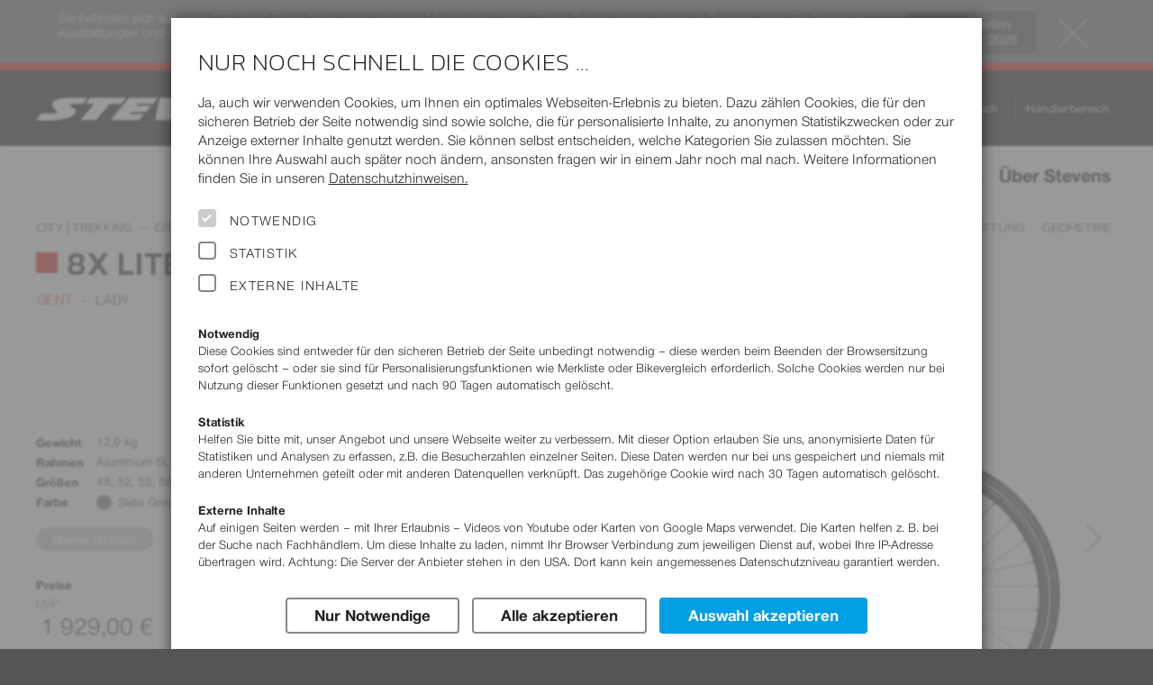

--- FILE ---
content_type: text/html; charset=UTF-8
request_url: https://www.stevensbikes.de/2021/de/es/city-trekking/city-cross/8x-lite-tour-gent/
body_size: 25024
content:
<!doctype html>
<html prefix="og: http://ogp.me/ns#" lang="de" class="y2021">
<head>
<link rel="preconnect" href="https://contao4.stevensbikes.de/">
<meta charset="UTF-8">
<!-- This website is partly powered by Contao Open Source CMS. See http://www.contao.org -->
<meta name="author" content="Stevens Vertriebs GmbH Hamburg, Volker Dohrmann">
<meta name="publisher" content="Rüstemeier media_design - http://www.ruestemeier.net and Georg Rehfeld - http://www.georg-rehfeld.de">
<meta name="copyright" content="Stevens Vertriebs GmbH Hamburg">
<meta name="description" lang="de" content="Das Fahrrad-Programm 2021 - hochwertige, innovative Räder zu fairen Preisen.">
<meta name="keywords" content="stevens, fahrrad, fahrräder, räder, bikes, rennrad, rennmaschine, rennräder, road bikes, mountainbikes, mtb, cross bikes, cyclocross, trekking bikes, trekkingbike, custom bikes, kinderfahrrad, kinderräder, city bikes, hamburg, radhersteller, fahrradhersteller, fahrradhändler, velo, velos">
<title>8X Lite Tour Gent  - Stevens Bikes 2021</title>
<meta property="og:title" content="8X Lite Tour Gent  - Stevens Bikes 2021">
<meta property="og:type" content="product">
<meta property="og:image" content="https://www.stevensbikes.de/2021/img/slider_res/8x_lite_tour_gent_21_55_slate_grey_my21.jpg"><meta property="og:url" content="https://www.stevensbikes.de/2021/de/es/city-trekking/city-cross/8x-lite-tour-gent/">
<meta property="og:site_name" content="STEVENS Bikes">
<meta property="og:description" content="Highlights 2021: 1. Edler Sport-Tourer mit Top-Ausstattung; 2. Shimano Deore XT: Antrieb und hydraulische Scheibenbremsen; 3. Superleichte S-Lite Aluminium-Gabel mit Tapered Steerer; 4. Busch+M&uuml;ller IQ-X Scheinwerfer mit rekordverd&auml;chtigen 100 Lux; 5. Innenverlegte Kabel und Z&uuml;ge">

<meta name="robots" content="index,follow">

<meta name="viewport" content="width=device-width, initial-scale=1">

<link rel="canonical" href="https://www.stevensbikes.de/2021/de/de/city-trekking/city-cross/8x-lite-tour-gent/" />

<link rel="alternate" hreflang="cs" href="https://www.stevensbikes.de/2021/cs/cz/city-trekking/city-cross/8x-lite-tour-gent/">
<link rel="alternate" hreflang="cs-AT" href="https://www.stevensbikes.de/2021/cs/at/city-trekking/city-cross/8x-lite-tour-gent/">
<link rel="alternate" hreflang="cs-BE" href="https://www.stevensbikes.de/2021/cs/be/city-trekking/city-cross/8x-lite-tour-gent/">
<link rel="alternate" hreflang="cs-CH" href="https://www.stevensbikes.de/2021/cs/ch/city-trekking/city-cross/8x-lite-tour-gent/">
<link rel="alternate" hreflang="cs-CZ" href="https://www.stevensbikes.de/2021/cs/cz/city-trekking/city-cross/8x-lite-tour-gent/">
<link rel="alternate" hreflang="cs-DE" href="https://www.stevensbikes.de/2021/cs/de/city-trekking/city-cross/8x-lite-tour-gent/">
<link rel="alternate" hreflang="cs-DK" href="https://www.stevensbikes.de/2021/cs/dk/city-trekking/city-cross/8x-lite-tour-gent/">
<link rel="alternate" hreflang="cs-ES" href="https://www.stevensbikes.de/2021/cs/es/city-trekking/city-cross/8x-lite-tour-gent/">
<link rel="alternate" hreflang="cs-FI" href="https://www.stevensbikes.de/2021/cs/fi/city-trekking/city-cross/8x-lite-tour-gent/">
<link rel="alternate" hreflang="cs-FR" href="https://www.stevensbikes.de/2021/cs/fr/city-trekking/city-cross/8x-lite-tour-gent/">
<link rel="alternate" hreflang="cs-HU" href="https://www.stevensbikes.de/2021/cs/hu/city-trekking/city-cross/8x-lite-tour-gent/">
<link rel="alternate" hreflang="cs-IT" href="https://www.stevensbikes.de/2021/cs/it/city-trekking/city-cross/8x-lite-tour-gent/">
<link rel="alternate" hreflang="cs-LU" href="https://www.stevensbikes.de/2021/cs/lu/city-trekking/city-cross/8x-lite-tour-gent/">
<link rel="alternate" hreflang="cs-NL" href="https://www.stevensbikes.de/2021/cs/nl/city-trekking/city-cross/8x-lite-tour-gent/">
<link rel="alternate" hreflang="da" href="https://www.stevensbikes.de/2021/da/dk/city-trekking/city-cross/8x-lite-tour-gent/">
<link rel="alternate" hreflang="da-AT" href="https://www.stevensbikes.de/2021/da/at/city-trekking/city-cross/8x-lite-tour-gent/">
<link rel="alternate" hreflang="da-BE" href="https://www.stevensbikes.de/2021/da/be/city-trekking/city-cross/8x-lite-tour-gent/">
<link rel="alternate" hreflang="da-CH" href="https://www.stevensbikes.de/2021/da/ch/city-trekking/city-cross/8x-lite-tour-gent/">
<link rel="alternate" hreflang="da-CZ" href="https://www.stevensbikes.de/2021/da/cz/city-trekking/city-cross/8x-lite-tour-gent/">
<link rel="alternate" hreflang="da-DE" href="https://www.stevensbikes.de/2021/da/de/city-trekking/city-cross/8x-lite-tour-gent/">
<link rel="alternate" hreflang="da-DK" href="https://www.stevensbikes.de/2021/da/dk/city-trekking/city-cross/8x-lite-tour-gent/">
<link rel="alternate" hreflang="da-ES" href="https://www.stevensbikes.de/2021/da/es/city-trekking/city-cross/8x-lite-tour-gent/">
<link rel="alternate" hreflang="da-FI" href="https://www.stevensbikes.de/2021/da/fi/city-trekking/city-cross/8x-lite-tour-gent/">
<link rel="alternate" hreflang="da-FR" href="https://www.stevensbikes.de/2021/da/fr/city-trekking/city-cross/8x-lite-tour-gent/">
<link rel="alternate" hreflang="da-HU" href="https://www.stevensbikes.de/2021/da/hu/city-trekking/city-cross/8x-lite-tour-gent/">
<link rel="alternate" hreflang="da-IT" href="https://www.stevensbikes.de/2021/da/it/city-trekking/city-cross/8x-lite-tour-gent/">
<link rel="alternate" hreflang="da-LU" href="https://www.stevensbikes.de/2021/da/lu/city-trekking/city-cross/8x-lite-tour-gent/">
<link rel="alternate" hreflang="da-NL" href="https://www.stevensbikes.de/2021/da/nl/city-trekking/city-cross/8x-lite-tour-gent/">
<link rel="alternate" hreflang="de" href="https://www.stevensbikes.de/2021/de/de/city-trekking/city-cross/8x-lite-tour-gent/">
<link rel="alternate" hreflang="de-AT" href="https://www.stevensbikes.de/2021/de/at/city-trekking/city-cross/8x-lite-tour-gent/">
<link rel="alternate" hreflang="de-BE" href="https://www.stevensbikes.de/2021/de/be/city-trekking/city-cross/8x-lite-tour-gent/">
<link rel="alternate" hreflang="de-CH" href="https://www.stevensbikes.de/2021/de/ch/city-trekking/city-cross/8x-lite-tour-gent/">
<link rel="alternate" hreflang="de-CZ" href="https://www.stevensbikes.de/2021/de/cz/city-trekking/city-cross/8x-lite-tour-gent/">
<link rel="alternate" hreflang="de-DE" href="https://www.stevensbikes.de/2021/de/de/city-trekking/city-cross/8x-lite-tour-gent/">
<link rel="alternate" hreflang="de-DK" href="https://www.stevensbikes.de/2021/de/dk/city-trekking/city-cross/8x-lite-tour-gent/">
<link rel="alternate" hreflang="de-ES" href="https://www.stevensbikes.de/2021/de/es/city-trekking/city-cross/8x-lite-tour-gent/">
<link rel="alternate" hreflang="de-FI" href="https://www.stevensbikes.de/2021/de/fi/city-trekking/city-cross/8x-lite-tour-gent/">
<link rel="alternate" hreflang="de-FR" href="https://www.stevensbikes.de/2021/de/fr/city-trekking/city-cross/8x-lite-tour-gent/">
<link rel="alternate" hreflang="de-HU" href="https://www.stevensbikes.de/2021/de/hu/city-trekking/city-cross/8x-lite-tour-gent/">
<link rel="alternate" hreflang="de-IT" href="https://www.stevensbikes.de/2021/de/it/city-trekking/city-cross/8x-lite-tour-gent/">
<link rel="alternate" hreflang="de-LU" href="https://www.stevensbikes.de/2021/de/lu/city-trekking/city-cross/8x-lite-tour-gent/">
<link rel="alternate" hreflang="de-NL" href="https://www.stevensbikes.de/2021/de/nl/city-trekking/city-cross/8x-lite-tour-gent/">
<link rel="alternate" hreflang="en" href="https://www.stevensbikes.de/2021/en/de/city-trekking/city-cross/8x-lite-tour-gent/">
<link rel="alternate" hreflang="en-AT" href="https://www.stevensbikes.de/2021/en/at/city-trekking/city-cross/8x-lite-tour-gent/">
<link rel="alternate" hreflang="en-BE" href="https://www.stevensbikes.de/2021/en/be/city-trekking/city-cross/8x-lite-tour-gent/">
<link rel="alternate" hreflang="en-CH" href="https://www.stevensbikes.de/2021/en/ch/city-trekking/city-cross/8x-lite-tour-gent/">
<link rel="alternate" hreflang="en-CZ" href="https://www.stevensbikes.de/2021/en/cz/city-trekking/city-cross/8x-lite-tour-gent/">
<link rel="alternate" hreflang="en-DE" href="https://www.stevensbikes.de/2021/en/de/city-trekking/city-cross/8x-lite-tour-gent/">
<link rel="alternate" hreflang="en-DK" href="https://www.stevensbikes.de/2021/en/dk/city-trekking/city-cross/8x-lite-tour-gent/">
<link rel="alternate" hreflang="en-ES" href="https://www.stevensbikes.de/2021/en/es/city-trekking/city-cross/8x-lite-tour-gent/">
<link rel="alternate" hreflang="en-FI" href="https://www.stevensbikes.de/2021/en/fi/city-trekking/city-cross/8x-lite-tour-gent/">
<link rel="alternate" hreflang="en-FR" href="https://www.stevensbikes.de/2021/en/fr/city-trekking/city-cross/8x-lite-tour-gent/">
<link rel="alternate" hreflang="en-HU" href="https://www.stevensbikes.de/2021/en/hu/city-trekking/city-cross/8x-lite-tour-gent/">
<link rel="alternate" hreflang="en-IT" href="https://www.stevensbikes.de/2021/en/it/city-trekking/city-cross/8x-lite-tour-gent/">
<link rel="alternate" hreflang="en-LU" href="https://www.stevensbikes.de/2021/en/lu/city-trekking/city-cross/8x-lite-tour-gent/">
<link rel="alternate" hreflang="en-NL" href="https://www.stevensbikes.de/2021/en/nl/city-trekking/city-cross/8x-lite-tour-gent/">
<link rel="alternate" hreflang="es" href="https://www.stevensbikes.de/2021/es/es/city-trekking/city-cross/8x-lite-tour-gent/">
<link rel="alternate" hreflang="es-AT" href="https://www.stevensbikes.de/2021/es/at/city-trekking/city-cross/8x-lite-tour-gent/">
<link rel="alternate" hreflang="es-BE" href="https://www.stevensbikes.de/2021/es/be/city-trekking/city-cross/8x-lite-tour-gent/">
<link rel="alternate" hreflang="es-CH" href="https://www.stevensbikes.de/2021/es/ch/city-trekking/city-cross/8x-lite-tour-gent/">
<link rel="alternate" hreflang="es-CZ" href="https://www.stevensbikes.de/2021/es/cz/city-trekking/city-cross/8x-lite-tour-gent/">
<link rel="alternate" hreflang="es-DE" href="https://www.stevensbikes.de/2021/es/de/city-trekking/city-cross/8x-lite-tour-gent/">
<link rel="alternate" hreflang="es-DK" href="https://www.stevensbikes.de/2021/es/dk/city-trekking/city-cross/8x-lite-tour-gent/">
<link rel="alternate" hreflang="es-ES" href="https://www.stevensbikes.de/2021/es/es/city-trekking/city-cross/8x-lite-tour-gent/">
<link rel="alternate" hreflang="es-FI" href="https://www.stevensbikes.de/2021/es/fi/city-trekking/city-cross/8x-lite-tour-gent/">
<link rel="alternate" hreflang="es-FR" href="https://www.stevensbikes.de/2021/es/fr/city-trekking/city-cross/8x-lite-tour-gent/">
<link rel="alternate" hreflang="es-HU" href="https://www.stevensbikes.de/2021/es/hu/city-trekking/city-cross/8x-lite-tour-gent/">
<link rel="alternate" hreflang="es-IT" href="https://www.stevensbikes.de/2021/es/it/city-trekking/city-cross/8x-lite-tour-gent/">
<link rel="alternate" hreflang="es-LU" href="https://www.stevensbikes.de/2021/es/lu/city-trekking/city-cross/8x-lite-tour-gent/">
<link rel="alternate" hreflang="es-NL" href="https://www.stevensbikes.de/2021/es/nl/city-trekking/city-cross/8x-lite-tour-gent/">
<link rel="alternate" hreflang="fr" href="https://www.stevensbikes.de/2021/fr/fr/city-trekking/city-cross/8x-lite-tour-gent/">
<link rel="alternate" hreflang="fr-AT" href="https://www.stevensbikes.de/2021/fr/at/city-trekking/city-cross/8x-lite-tour-gent/">
<link rel="alternate" hreflang="fr-BE" href="https://www.stevensbikes.de/2021/fr/be/city-trekking/city-cross/8x-lite-tour-gent/">
<link rel="alternate" hreflang="fr-CH" href="https://www.stevensbikes.de/2021/fr/ch/city-trekking/city-cross/8x-lite-tour-gent/">
<link rel="alternate" hreflang="fr-CZ" href="https://www.stevensbikes.de/2021/fr/cz/city-trekking/city-cross/8x-lite-tour-gent/">
<link rel="alternate" hreflang="fr-DE" href="https://www.stevensbikes.de/2021/fr/de/city-trekking/city-cross/8x-lite-tour-gent/">
<link rel="alternate" hreflang="fr-DK" href="https://www.stevensbikes.de/2021/fr/dk/city-trekking/city-cross/8x-lite-tour-gent/">
<link rel="alternate" hreflang="fr-ES" href="https://www.stevensbikes.de/2021/fr/es/city-trekking/city-cross/8x-lite-tour-gent/">
<link rel="alternate" hreflang="fr-FI" href="https://www.stevensbikes.de/2021/fr/fi/city-trekking/city-cross/8x-lite-tour-gent/">
<link rel="alternate" hreflang="fr-FR" href="https://www.stevensbikes.de/2021/fr/fr/city-trekking/city-cross/8x-lite-tour-gent/">
<link rel="alternate" hreflang="fr-HU" href="https://www.stevensbikes.de/2021/fr/hu/city-trekking/city-cross/8x-lite-tour-gent/">
<link rel="alternate" hreflang="fr-IT" href="https://www.stevensbikes.de/2021/fr/it/city-trekking/city-cross/8x-lite-tour-gent/">
<link rel="alternate" hreflang="fr-LU" href="https://www.stevensbikes.de/2021/fr/lu/city-trekking/city-cross/8x-lite-tour-gent/">
<link rel="alternate" hreflang="fr-NL" href="https://www.stevensbikes.de/2021/fr/nl/city-trekking/city-cross/8x-lite-tour-gent/">
<link rel="alternate" hreflang="it" href="https://www.stevensbikes.de/2021/it/it/city-trekking/city-cross/8x-lite-tour-gent/">
<link rel="alternate" hreflang="it-AT" href="https://www.stevensbikes.de/2021/it/at/city-trekking/city-cross/8x-lite-tour-gent/">
<link rel="alternate" hreflang="it-BE" href="https://www.stevensbikes.de/2021/it/be/city-trekking/city-cross/8x-lite-tour-gent/">
<link rel="alternate" hreflang="it-CH" href="https://www.stevensbikes.de/2021/it/ch/city-trekking/city-cross/8x-lite-tour-gent/">
<link rel="alternate" hreflang="it-CZ" href="https://www.stevensbikes.de/2021/it/cz/city-trekking/city-cross/8x-lite-tour-gent/">
<link rel="alternate" hreflang="it-DE" href="https://www.stevensbikes.de/2021/it/de/city-trekking/city-cross/8x-lite-tour-gent/">
<link rel="alternate" hreflang="it-DK" href="https://www.stevensbikes.de/2021/it/dk/city-trekking/city-cross/8x-lite-tour-gent/">
<link rel="alternate" hreflang="it-ES" href="https://www.stevensbikes.de/2021/it/es/city-trekking/city-cross/8x-lite-tour-gent/">
<link rel="alternate" hreflang="it-FI" href="https://www.stevensbikes.de/2021/it/fi/city-trekking/city-cross/8x-lite-tour-gent/">
<link rel="alternate" hreflang="it-FR" href="https://www.stevensbikes.de/2021/it/fr/city-trekking/city-cross/8x-lite-tour-gent/">
<link rel="alternate" hreflang="it-HU" href="https://www.stevensbikes.de/2021/it/hu/city-trekking/city-cross/8x-lite-tour-gent/">
<link rel="alternate" hreflang="it-IT" href="https://www.stevensbikes.de/2021/it/it/city-trekking/city-cross/8x-lite-tour-gent/">
<link rel="alternate" hreflang="it-LU" href="https://www.stevensbikes.de/2021/it/lu/city-trekking/city-cross/8x-lite-tour-gent/">
<link rel="alternate" hreflang="it-NL" href="https://www.stevensbikes.de/2021/it/nl/city-trekking/city-cross/8x-lite-tour-gent/">
<link rel="alternate" hreflang="hu" href="https://www.stevensbikes.de/2021/hu/hu/city-trekking/city-cross/8x-lite-tour-gent/">
<link rel="alternate" hreflang="hu-AT" href="https://www.stevensbikes.de/2021/hu/at/city-trekking/city-cross/8x-lite-tour-gent/">
<link rel="alternate" hreflang="hu-BE" href="https://www.stevensbikes.de/2021/hu/be/city-trekking/city-cross/8x-lite-tour-gent/">
<link rel="alternate" hreflang="hu-CH" href="https://www.stevensbikes.de/2021/hu/ch/city-trekking/city-cross/8x-lite-tour-gent/">
<link rel="alternate" hreflang="hu-CZ" href="https://www.stevensbikes.de/2021/hu/cz/city-trekking/city-cross/8x-lite-tour-gent/">
<link rel="alternate" hreflang="hu-DE" href="https://www.stevensbikes.de/2021/hu/de/city-trekking/city-cross/8x-lite-tour-gent/">
<link rel="alternate" hreflang="hu-DK" href="https://www.stevensbikes.de/2021/hu/dk/city-trekking/city-cross/8x-lite-tour-gent/">
<link rel="alternate" hreflang="hu-ES" href="https://www.stevensbikes.de/2021/hu/es/city-trekking/city-cross/8x-lite-tour-gent/">
<link rel="alternate" hreflang="hu-FI" href="https://www.stevensbikes.de/2021/hu/fi/city-trekking/city-cross/8x-lite-tour-gent/">
<link rel="alternate" hreflang="hu-FR" href="https://www.stevensbikes.de/2021/hu/fr/city-trekking/city-cross/8x-lite-tour-gent/">
<link rel="alternate" hreflang="hu-HU" href="https://www.stevensbikes.de/2021/hu/hu/city-trekking/city-cross/8x-lite-tour-gent/">
<link rel="alternate" hreflang="hu-IT" href="https://www.stevensbikes.de/2021/hu/it/city-trekking/city-cross/8x-lite-tour-gent/">
<link rel="alternate" hreflang="hu-LU" href="https://www.stevensbikes.de/2021/hu/lu/city-trekking/city-cross/8x-lite-tour-gent/">
<link rel="alternate" hreflang="hu-NL" href="https://www.stevensbikes.de/2021/hu/nl/city-trekking/city-cross/8x-lite-tour-gent/">
<link rel="alternate" hreflang="nl" href="https://www.stevensbikes.de/2021/nl/nl/city-trekking/city-cross/8x-lite-tour-gent/">
<link rel="alternate" hreflang="nl-AT" href="https://www.stevensbikes.de/2021/nl/at/city-trekking/city-cross/8x-lite-tour-gent/">
<link rel="alternate" hreflang="nl-BE" href="https://www.stevensbikes.de/2021/nl/be/city-trekking/city-cross/8x-lite-tour-gent/">
<link rel="alternate" hreflang="nl-CH" href="https://www.stevensbikes.de/2021/nl/ch/city-trekking/city-cross/8x-lite-tour-gent/">
<link rel="alternate" hreflang="nl-CZ" href="https://www.stevensbikes.de/2021/nl/cz/city-trekking/city-cross/8x-lite-tour-gent/">
<link rel="alternate" hreflang="nl-DE" href="https://www.stevensbikes.de/2021/nl/de/city-trekking/city-cross/8x-lite-tour-gent/">
<link rel="alternate" hreflang="nl-DK" href="https://www.stevensbikes.de/2021/nl/dk/city-trekking/city-cross/8x-lite-tour-gent/">
<link rel="alternate" hreflang="nl-ES" href="https://www.stevensbikes.de/2021/nl/es/city-trekking/city-cross/8x-lite-tour-gent/">
<link rel="alternate" hreflang="nl-FI" href="https://www.stevensbikes.de/2021/nl/fi/city-trekking/city-cross/8x-lite-tour-gent/">
<link rel="alternate" hreflang="nl-FR" href="https://www.stevensbikes.de/2021/nl/fr/city-trekking/city-cross/8x-lite-tour-gent/">
<link rel="alternate" hreflang="nl-HU" href="https://www.stevensbikes.de/2021/nl/hu/city-trekking/city-cross/8x-lite-tour-gent/">
<link rel="alternate" hreflang="nl-IT" href="https://www.stevensbikes.de/2021/nl/it/city-trekking/city-cross/8x-lite-tour-gent/">
<link rel="alternate" hreflang="nl-LU" href="https://www.stevensbikes.de/2021/nl/lu/city-trekking/city-cross/8x-lite-tour-gent/">
<link rel="alternate" hreflang="nl-NL" href="https://www.stevensbikes.de/2021/nl/nl/city-trekking/city-cross/8x-lite-tour-gent/">
<link rel="alternate" hreflang="pl" href="https://www.stevensbikes.de/2021/pl/pl/city-trekking/city-cross/8x-lite-tour-gent/">
<link rel="alternate" hreflang="pl-AT" href="https://www.stevensbikes.de/2021/pl/at/city-trekking/city-cross/8x-lite-tour-gent/">
<link rel="alternate" hreflang="pl-BE" href="https://www.stevensbikes.de/2021/pl/be/city-trekking/city-cross/8x-lite-tour-gent/">
<link rel="alternate" hreflang="pl-CH" href="https://www.stevensbikes.de/2021/pl/ch/city-trekking/city-cross/8x-lite-tour-gent/">
<link rel="alternate" hreflang="pl-CZ" href="https://www.stevensbikes.de/2021/pl/cz/city-trekking/city-cross/8x-lite-tour-gent/">
<link rel="alternate" hreflang="pl-DE" href="https://www.stevensbikes.de/2021/pl/de/city-trekking/city-cross/8x-lite-tour-gent/">
<link rel="alternate" hreflang="pl-DK" href="https://www.stevensbikes.de/2021/pl/dk/city-trekking/city-cross/8x-lite-tour-gent/">
<link rel="alternate" hreflang="pl-ES" href="https://www.stevensbikes.de/2021/pl/es/city-trekking/city-cross/8x-lite-tour-gent/">
<link rel="alternate" hreflang="pl-FI" href="https://www.stevensbikes.de/2021/pl/fi/city-trekking/city-cross/8x-lite-tour-gent/">
<link rel="alternate" hreflang="pl-FR" href="https://www.stevensbikes.de/2021/pl/fr/city-trekking/city-cross/8x-lite-tour-gent/">
<link rel="alternate" hreflang="pl-HU" href="https://www.stevensbikes.de/2021/pl/hu/city-trekking/city-cross/8x-lite-tour-gent/">
<link rel="alternate" hreflang="pl-IT" href="https://www.stevensbikes.de/2021/pl/it/city-trekking/city-cross/8x-lite-tour-gent/">
<link rel="alternate" hreflang="pl-LU" href="https://www.stevensbikes.de/2021/pl/lu/city-trekking/city-cross/8x-lite-tour-gent/">
<link rel="alternate" hreflang="pl-NL" href="https://www.stevensbikes.de/2021/pl/nl/city-trekking/city-cross/8x-lite-tour-gent/">
<link rel="alternate" hreflang="x-default" href="https://www.stevensbikes.de/2021/en/de/city-trekking/city-cross/8x-lite-tour-gent/">

<!-- icons -->
<link rel="apple-touch-icon" sizes="180x180" href="/apple-touch-icon.png?v=24">
<link rel="icon" type="image/png" sizes="32x32" href="/favicon-32x32.png?v=24">
<link rel="icon" type="image/png" sizes="16x16" href="/favicon-16x16.png?v=24">
<link rel="manifest" href="/site.webmanifest?v=24">
<link rel="mask-icon" href="/safari-pinned-tab.svg?v=24" color="#222222">
<link rel="shortcut icon" href="/favicon.ico?v=24">
<meta name="msapplication-TileColor" content="#222222">
<meta name="theme-color" content="#ffffff">

<link rel="stylesheet" href="/all/css/16normalize.css">


<!-- Slider -->
<link rel="stylesheet" href="/all/js/libs/slick/slick.css">
<link rel="stylesheet" href="/all/js/libs/slick/slick-theme.css">

<link rel="stylesheet" href="/all/css/16webfonts.css?v=2">
<link rel="stylesheet" href="/all/css/_pre/16basics.css?v=1">
<link rel="stylesheet" href="/all/css/_pre/16c32-content.css?v=12">
    <link rel="stylesheet" href="https://contao4.stevensbikes.de/bundles/contaolightcase/css/lightcase.css?v=faaeacf8"><link rel="stylesheet" href="https://contao4.stevensbikes.de/assets/css/layout.min.css,responsive.min.css,icons.min.css,tablesorter.min....-a12d72dc.css">  
<link rel="stylesheet" href="/all/css/_pre/16layout.css?v=2">
<link rel="stylesheet" href="/all/css/_pre/16navi.css?v=24">
<link rel="stylesheet" href="/all/css/_pre/16modules.css?v=40">
<link rel="stylesheet" href="/all/css/_pre/16breakpoints.css?v=4">
<link rel="stylesheet" href="/all/js/libs/mmenu/css/jquery.mmenu.all.css" />
<link rel="stylesheet" href="/all/css/_pre/16stv_print.css" media="print">
<link rel="stylesheet" href="/all/js/libs/photoswipe/photoswipe.css">
<link rel="stylesheet" href="/all/js/libs/photoswipe/white-skin/white-skin.css">
<link rel="stylesheet" href="/all/css/country_ES.css">

<script type="text/javascript">
window.stv = {
  PRODUCT_YEAR: '2021',
  STATIC_PATH: '/all/',
  API_PATH: '/api/',
};
</script>
    <script src="https://contao4.stevensbikes.de/assets/js/jquery.min.js,contao-utils-bundle.js-0662d125.js"></script><meta name="thumbnail" content="https://contao4.stevensbikes.de/files/img/Verschiedenes/fehler.png">
<meta property="og:image" content="https://contao4.stevensbikes.de/files/img/Verschiedenes/fehler.png">
<meta property="og:image:width" content="286">
<meta property="og:image:height" content="269">     
<script async src="/all/js/libs/alpinejs/alpinejs@3.x.x.min.js"></script>

<script defer src="/all/js/libs/modal/jquery.modal.min.js"></script>
<link rel="stylesheet" href="/all/js/libs/modal/jquery.modal.min.css">

<script src="/all/js/libs/pgwbrowser.min.js"></script>
<script src="/all/js/libs/jquery.cookie.js"></script>
<script src="/all/js/libs/mmenu/js/jquery.mmenu.min.all.js"></script>
<script src="/all/js/libs/slick/slick.min.js"></script>
<script src="/all/js/libs/jquery.scrollspy.js"></script>
<script src="/all/js/libs/jquery.smooth-scroll.min.js"></script>
<script src="/all/js/libs/photoswipe/photoswipe.min.js"></script>
<script src="/all/js/libs/photoswipe/photoswipe-ui-default.min.js"></script>

<script src="/all/js/16stevensbikes.js?v=8"></script>
<script src="/all/js/stores.js?v=2"></script>
<script src="/all/js/components.js?v=2"></script>
<script src="/all/js/highslide/highslide-full.packed.js"></script>
<script src="/all/js/highslide.cfg.js"></script>

</head>

<body id="bike" class="country_ES no-js no-touch">
<div itemscope itemtype="https://schema.org/WebSite">
    <meta itemprop="url" content="http://www.stevensbikes.de"/>
    <meta itemprop="name" content="STEVENS Bikes"/>
  </div>
<div id="page">
<div id="backdrop" style="display:none"></div>


<header id="header">
<script type="text/javascript">

  (function($) {
    $(document).ready(function() {

      if ($.cookie('alert_old_2021_clicked') == '1')

      {
        $('#old-year-alert').addClass('hover-enabled').addClass('closed');
      }
    });
  })(jQuery);

</script>
<!-- Hinweis auf veralteten Jahrgang -->
<div id="old-year-alert">
  <div class="inner">
    <img src="/all/img/design/btn-close.svg" alt="Hinweis schließen" width="50" height="50" title="Hinweis schließen" onclick="$('#old-year-alert').addClass('closed'); setTimeout(function() { $('#old-year-alert').addClass('hover-enabled') } , 1000 ); $.cookie('alert_old_2021_clicked', '1', { expires: 1/6, path: '/', domain: 'stevensbikes.de' });" />
    <a href="/2026/"><button title="2026">Zum aktuellen <br>Modelljahr 2026</button></a>
    Sie befinden sich auf einer STEVENS Bikes-Seite eines früheren Modelljahrs (2021).
    Diese Seiten dienen Ihnen als Service, wenn Sie Fragen zu Ausstattungen und Geometrie älterer STEVENS Bikes haben.
    Weitere Modelljahre finden Sie unter <a href="/2021/de/es/andere-produktjahre/">Service – Produktjahre</a>.
  </div>
</div>


<div id="header-meta"><!-- schwarze Kopfzeile mit Logo und Tasks-Menü -->
  <div class="wrapper">
    <a id="logo" href="https://www.stevensbikes.de/2021/de/es/"><img src="/all/img/design/stevens-wh.svg" alt="STEVENS Bikes Logo" width="308" height="26"></a>
        <div id="headercontrols" class="desktop-only">

            <ul id="menu-tasks">
              <li id="search-container"><a href="#"><i class="ti-search"></i> Suchen</a></li>
        
  <li class="dimmed"><a href="/2021/de/es/marked/" title="Bitte merken Sie sich zuerst ein oder mehrere Bikes."><i class="ti-pin2"></i> Merkliste<stv-marked-count style="display: none">(${marked_count})
</a></li>
                <li><a href="/2021/de/es/compare/right/114/" title="Vergleichen"><i class="ti-exchange-vertical"></i>  Bikevergleich </a></li>
                <li><a href="/2021/de/es/dealermap/"><i class="ti-location-pin"></i> Händlersuche</a></li>
  	  </ul>                  <ul id="select_cou_lang">
              	<li id="select_country">
      	  <a title="Preise&nbsp;zeigen&nbsp;für:" href="#" class="popuptoggler">Spanien&nbsp;(EUR)</a>
          <div class="popup">
            <h4>Preise&nbsp;zeigen&nbsp;für:</h4>
            <ul>
              <li><a href="/2021/de/be/city-trekking/city-cross/8x-lite-tour-gent/">Belgien&nbsp;(EUR)</a></li>
              <li><a href="/2021/de/de/city-trekking/city-cross/8x-lite-tour-gent/">Deutschland&nbsp;(EUR)</a></li>
              <li><a href="/2021/de/dk/city-trekking/city-cross/8x-lite-tour-gent/">Dänemark&nbsp;(DKK)</a></li>
              <li><a href="/2021/de/fi/city-trekking/city-cross/8x-lite-tour-gent/">Finnland&nbsp;(EUR)</a></li>
              <li><a href="/2021/de/fr/city-trekking/city-cross/8x-lite-tour-gent/">Frankreich&nbsp;(EUR)</a></li>
              <li><a href="/2021/de/it/city-trekking/city-cross/8x-lite-tour-gent/">Italien&nbsp;(EUR)</a></li>
              <li><a href="/2021/de/lu/city-trekking/city-cross/8x-lite-tour-gent/">Luxemburg&nbsp;(EUR)</a></li>
              <li><a href="/2021/de/nl/city-trekking/city-cross/8x-lite-tour-gent/">Niederlande&nbsp;(EUR)</a></li>
              <li><a href="/2021/de/ch/city-trekking/city-cross/8x-lite-tour-gent/">Schweiz&nbsp;(CHF)</a></li>
              <li class="active"><span>Spanien&nbsp;(EUR)</span></li>
              <li><a href="/2021/de/cz/city-trekking/city-cross/8x-lite-tour-gent/">Tschechien&nbsp;(CZK)</a></li>
              <li><a href="/2021/de/hu/city-trekking/city-cross/8x-lite-tour-gent/">Ungarn&nbsp;(HUF)</a></li>
              <li><a href="/2021/de/at/city-trekking/city-cross/8x-lite-tour-gent/">Österreich&nbsp;(EUR)</a></li>
            </ul>
          </div>
        </li><!-- #select_country -->
                        <li id="select_language">
          <a title="Sprache&nbsp;ändern:" href="#" class="popuptoggler">Deutsch</a>
          <div class="popup">
            <h4>Sprache&nbsp;ändern:</h4>
            <ul>
              <li><a href="/2021/cs/es/city-trekking/city-cross/8x-lite-tour-gent/">Čeština</a></li>
              <li><a href="/2021/da/es/city-trekking/city-cross/8x-lite-tour-gent/">Dansk</a></li>
              <li class="active"><span>Deutsch</span></li>
              <li><a href="/2021/en/es/city-trekking/city-cross/8x-lite-tour-gent/">English</a></li>
              <li><a href="/2021/es/es/city-trekking/city-cross/8x-lite-tour-gent/">Español</a></li>
              <li><a href="/2021/fr/es/city-trekking/city-cross/8x-lite-tour-gent/">Français</a></li>
              <li><a href="/2021/it/es/city-trekking/city-cross/8x-lite-tour-gent/">Italiano</a></li>
              <li><a href="/2021/hu/es/city-trekking/city-cross/8x-lite-tour-gent/">Magyar</a></li>
              <li><a href="/2021/nl/es/city-trekking/city-cross/8x-lite-tour-gent/">Nederlands</a></li>
              <li><a href="/2021/pl/es/city-trekking/city-cross/8x-lite-tour-gent/">Polski</a></li>
            </ul>
          </div>
        </li><!-- #select_language -->
              </ul><!-- #select_cou_lang -->
                  <ul id="menu-kontakt">
                    <li><a href="/2021/de/es/dealer/">Händlerbereich</a></li>
            </ul><!-- #menu-kontakt -->
          </div><!-- #headercontrols -->
  </div><!-- #wrapper -->
  <div id="mm-button" class="mobile-only"><a href="#nav-main"><span>Navigation</span></a></div>
</div><!-- #header-meta -->

<!-- Missing template menu_top_ES.tpl -->

<div class="headersection nav-main">
  <nav id="nav-main">
  <ul class="level_1 wrapper">
    <li id="search-container-dup" class="mobile-only"><a href="#"><i class="ti-search"></i> Suchen</a></li>
            <li class="nav-bikes submenu r401 submenu active subitems-4"><span>Bikes</span>
        
      <div class="wrapper megamenu"><ul class="level_2">
        <li class="r501 submenu subitems-6"><a href="/2021/de/es/road/"><img src="/2021/img/category/road/teaser.jpg" alt="Road" width="300" height="225">
<b>Road</b>
                  </a>

                    <a href="https://configurator2021.stevensbikes.de/?lang=de_DE&cou=ES" target="_blank" class="nav-konf-lower"><span>Custom Bikes</span></a>
            <ul class="level_3">
<li class="viewall"><a class="button" href="/2021/de/es/road/">Alle <b>Road</b> Bikes</a></li>            <li class="r536 submenu subitems-7"><a href="/2021/de/es/road/custom-road/">Custom Road
                          </a>
              <ul class="level_4">
                <li><a href="/2021/de/es/road/custom-road/comet-disc/" data-img-src="/2021/img/low_res/comet_disc_phantom_grey_my21.png">Comet Disc</a></li>
                <li><a href="/2021/de/es/road/custom-road/comet/" data-img-src="/2021/img/low_res/comet_c_phantom_grey_my21.png">Comet</a></li>
                <li><a href="/2021/de/es/road/custom-road/ventoux-disc/" data-img-src="/2021/img/low_res/ventoux_disc_slate_grey_my21.png">Ventoux Disc</a></li>
                <li><a href="/2021/de/es/road/custom-road/ventoux/" data-img-src="/2021/img/low_res/ventoux_20_56_slate_grey_custom_1014-fr_my20.png">Ventoux</a></li>
                <li><a href="/2021/de/es/road/custom-road/xenon-disc/" data-img-src="/2021/img/low_res/xenon_disc_moonlight_blue_my21.png">Xenon Disc</a></li>
                <li><a href="/2021/de/es/road/custom-road/xenon/" data-img-src="/2021/img/low_res/xenon_20_56_carrara_white_custom_1036-cr_my20.png">Xenon</a></li>
                <li><a href="/2021/de/es/road/custom-road/aspin/" data-img-src="/2021/img/low_res/aspin_custom_stealth_black_my21.png">Aspin</a></li>
              </ul><!-- .level_4 -->
            </li>
            <li class="r506 submenu subitems-5"><a href="/2021/de/es/road/road/">Road
                          </a>
              <ul class="level_4">
                <li><a href="/2021/de/es/road/road/izoard-pro-disc/" data-img-src="/2021/img/low_res/izoard_pro_disc_21_56_carrara_white_my21.png">Izoard Pro Disc</a></li>
                <li><a href="/2021/de/es/road/road/izoard-disc/" data-img-src="/2021/img/low_res/izoard_disc_21_56_python_my21.png">Izoard Disc</a></li>
                <li><a href="/2021/de/es/road/road/aspin/" data-img-src="/2021/img/low_res/aspin_21_56_stealth_black_my21.png">Aspin</a></li>
                <li><a href="/2021/de/es/road/road/stelvio/" data-img-src="/2021/img/low_res/stelvio_21_56_stealth_black_my21.png">Stelvio</a></li>
                <li><a href="/2021/de/es/road/road/san-remo/" data-img-src="/2021/img/low_res/san_remo_21_56_stealth_black_my21.png">San Remo</a></li>
              </ul><!-- .level_4 -->
            </li>
            <li class="r509 submenu subitems-2"><a href="/2021/de/es/road/triathlon/">Triathlon
                          </a>
              <ul class="level_4">
                <li><a href="/2021/de/es/road/triathlon/volt-custom/" data-img-src="/2021/img/low_res/volt_custom_19_m_carbon_fire-red_1039-cr_my20.png">Volt Custom</a></li>
                <li><a href="/2021/de/es/road/triathlon/volt/" data-img-src="/2021/img/low_res/volt_deep_violet_my21.png">Volt</a></li>
              </ul><!-- .level_4 -->
            </li>
            <li class="r511 submenu subitems-6"><a href="/2021/de/es/road/cyclocross/">Cyclocross
                          </a>
              <ul class="level_4">
                <li><a href="/2021/de/es/road/cyclocross/super-prestige-di2/" data-img-src="/2021/img/low_res/super_prestige_di2_21_56_galaxy_black_my21.png">Super Prestige Di2</a></li>
                <li><a href="/2021/de/es/road/cyclocross/super-prestige-force-etap-axs/" data-img-src="/2021/img/low_res/super_prestige_force_etap_axs_21_56_galaxy_black_my21.png">Super Prestige Force eTap AXS</a></li>
                <li><a href="/2021/de/es/road/cyclocross/super-prestige-1x11/" data-img-src="/2021/img/low_res/super_prestige_1x11_21_56_polar_blue_my21.png">Super Prestige 1x11</a></li>
                <li><a href="/2021/de/es/road/cyclocross/super-prestige-2x11/" data-img-src="/2021/img/low_res/super_prestige_2x11_21_56_carrara_white_my21.png">Super Prestige 2x11</a></li>
                <li><a href="/2021/de/es/road/cyclocross/vapor-1x11/" data-img-src="/2021/img/low_res/vapor_1x11_21_56_python_my21.png">Vapor 1x11</a></li>
                <li><a href="/2021/de/es/road/cyclocross/vapor-2x11/" data-img-src="/2021/img/low_res/vapor_2x11_20_56_foggy_grey_my20.png">Vapor 2x11</a></li>
              </ul><!-- .level_4 -->
            </li>
            <li class="r543 submenu subitems-1"><a href="/2021/de/es/road/e-gravel/">E-Gravel
                          </a>
              <ul class="level_4">
                <li><a href="/2021/de/es/road/e-gravel/e-getaway/" data-img-src="/2021/img/low_res/e-getaway_gent_20_56_slate_grey_my20.png">E-Getaway</a></li>
              </ul><!-- .level_4 -->
            </li>
            <li class="r537 submenu subitems-5"><a href="/2021/de/es/road/gravel/">Gravel
                          </a>
              <ul class="level_4">
                <li><a href="/2021/de/es/road/gravel/prestige/" data-img-src="/2021/img/low_res/prestige_21_56_petrol_blue_my21.png">Prestige</a></li>
                <li><a href="/2021/de/es/road/gravel/gavere/" data-img-src="/2021/img/low_res/gavere_21_56_highland_green_my21.png">Gavere</a></li>
                <li><a href="/2021/de/es/road/gravel/tabor/" data-img-src="/2021/img/low_res/tabor_21_56_foggy_grey_my21.png">Tabor</a></li>
                <li><a href="/2021/de/es/road/gravel/supreme-pro/" data-img-src="/2021/img/low_res/supreme_pro_21_56_umbra_grey_my21.png">Supreme Pro</a></li>
                <li><a href="/2021/de/es/road/gravel/supreme/" data-img-src="/2021/img/low_res/supreme_21_56_meteor_grey_my21.png">Supreme</a></li>
              </ul><!-- .level_4 -->
            </li>
          </ul><!-- .level_3 -->
        </li>
        <li class="r502 submenu subitems-7"><a href="/2021/de/es/mtb/"><img src="/2021/img/category/mtb/teaser.jpg" alt="MTB | E-MTB" width="300" height="225">
<b>MTB | E-MTB</b>
                  </a>

            <ul class="level_3">
<li class="viewall"><a class="button" href="/2021/de/es/mtb/">Alle <b>MTB | E-MTB</b> Bikes</a></li>            <li class="r538 submenu subitems-2"><a href="/2021/de/es/mtb/e-enduro/">E-Enduro
                          </a>
              <ul class="level_4">
                <li><a href="/2021/de/es/mtb/e-enduro/e-inception-fr-9.7-gtf" data-img-src="/2021/img/low_res/e-inception_fr_9_7_gtf_21_18_magic_black_my21.png">E-Inception FR 9.7 GTF</a></li>
                <li><a href="/2021/de/es/mtb/e-enduro/e-inception-ed-8.7-gtf" data-img-src="/2021/img/low_res/e-inception_ed_8_7_gtf_21_18_mountain_grey_my21.png">E-Inception ED 8.7 GTF</a></li>
              </ul><!-- .level_4 -->
            </li>
            <li class="r533 submenu subitems-4"><a href="/2021/de/es/mtb/e-all-mountain/">E-All Mountain
                          </a>
              <ul class="level_4">
                <li><a href="/2021/de/es/mtb/e-all-mountain/e-inception-am-9.7-gtf" data-img-src="/2021/img/low_res/e-inception_am_9_7_gtf_21_18_stealth_black_my21.png">E-Inception AM 9.7 GTF</a></li>
                <li><a href="/2021/de/es/mtb/e-all-mountain/e-inception-am-8.7-gtf" data-img-src="/2021/img/low_res/e-inception_am_8_7_gtf_21_18_geyser_green_my21.png">E-Inception AM 8.7 GTF</a></li>
                <li><a href="/2021/de/es/mtb/e-all-mountain/e-inception-am-7.7" data-img-src="/2021/img/low_res/e-inception_am_7_7_21_18_magic_blue_my21.png">E-Inception AM 7.7</a></li>
                <li><a href="/2021/de/es/mtb/e-all-mountain/e-inception-am-6.6" data-img-src="/2021/img/low_res/e-inception_am_6_6_21_18_stealth_black_my21.png">E-Inception AM 6.6</a></li>
              </ul><!-- .level_4 -->
            </li>
            <li class="r540 submenu subitems-4"><a href="/2021/de/es/mtb/e-hardtail/">E-Hardtail
                          </a>
              <ul class="level_4">
                <li><a href="/2021/de/es/mtb/e-hardtail/e-agnello/" data-img-src="/2021/img/low_res/e-agnello_29_21_18_slate_grey_my21.png">E-Agnello</a></li>
                <li><a href="/2021/de/es/mtb/e-hardtail/e-juke/" data-img-src="/2021/img/low_res/e-juke_29_21_18_python_my21.png">E-Juke</a></li>
                <li><a href="/2021/de/es/mtb/e-hardtail/e-cayolle/" data-img-src="/2021/img/low_res/e-cayolle_29_21_18_stone_blue_my21.png">E-Cayolle</a></li>
                <li><a href="/2021/de/es/mtb/e-hardtail/e-tremalzo/" data-img-src="/2021/img/low_res/e-tremalzo_29_21_18_arctic_petrol_my21.png">E-Tremalzo</a></li>
              </ul><!-- .level_4 -->
            </li>
            <li class="r547 submenu subitems-6"><a href="/2021/de/es/mtb/e-crossover/">E-Crossover
                          </a>
              <ul class="level_4">
                <li><a href="/2021/de/es/mtb/e-crossover/e-inception-tr-7.6-feq" data-img-src="/2021/img/low_res/e-inception_tr_7_6_feq_21_18_chrome_black_my21.png">E-Inception TR 7.6 FEQ</a></li>
                <li><a href="/2021/de/es/mtb/e-crossover/e-inception-tr-6.5-feq" data-img-src="/2021/img/low_res/e-inception_tr_6_5_feq_21_18_olive_my21.png">E-Inception TR 6.5 FEQ</a></li>
                <li><a href="/2021/de/es/mtb/e-crossover/e-universe-9.6-plus-feq" data-img-src="/2021/img/low_res/e-universe_9_6_plus_feq_forma_21_46_stealth_black_my21.png">E-Universe 9.6 Plus FEQ</a></li>
                <li><a href="/2021/de/es/mtb/e-crossover/e-universe-6.5-feq" data-img-src="/2021/img/low_res/e-universe_6_5_feq_forma_21_46_phantom_blue_my21.png">E-Universe 6.5 FEQ</a></li>
                <li><a href="/2021/de/es/mtb/e-crossover/e-antelao/" data-img-src="/2021/img/low_res/e-antelao_29_21_18_stealth_black_my21.png">E-Antelao</a></li>
                <li><a href="/2021/de/es/mtb/e-crossover/e-hazard/" data-img-src="/2021/img/low_res/e-hazard_29_21_18_foggy_grey_my21.png">E-Hazard</a></li>
              </ul><!-- .level_4 -->
            </li>
            <li class="r515 submenu subitems-3"><a href="/2021/de/es/mtb/xc-carbon/">XC Carbon
                          </a>
              <ul class="level_4">
                <li><a href="/2021/de/es/mtb/xc-carbon/sonora-x0/" data-img-src="/2021/img/low_res/sonora_x0_29_21_18_slate_grey_my21.png">Sonora X0</a></li>
                <li><a href="/2021/de/es/mtb/xc-carbon/sonora-es/" data-img-src="/2021/img/low_res/sonora_es_29_21_18_fire_red_my21.png">Sonora ES</a></li>
                <li><a href="/2021/de/es/mtb/xc-carbon/sonora/" data-img-src="/2021/img/low_res/sonora_29_21_18_carbon_venom_green_my21.png">Sonora</a></li>
              </ul><!-- .level_4 -->
            </li>
            <li class="r516 submenu subitems-6"><a href="/2021/de/es/mtb/xc-alloy/">XC Alloy
                          </a>
              <ul class="level_4">
                <li><a href="/2021/de/es/mtb/xc-alloy/colorado-401/" data-img-src="/2021/img/low_res/colorado_401_29_21_18_foggy_grey_my21.png">Colorado 401</a></li>
                <li><a href="/2021/de/es/mtb/xc-alloy/sentiero/" data-img-src="/2021/img/low_res/sentiero_29_21_18_python_my21.png">Sentiero</a></li>
                <li><a href="/2021/de/es/mtb/xc-alloy/devils-trail/" data-img-src="/2021/img/low_res/devils_trail_29_21_18_stealth_black_my21.png">Devil´s Trail</a></li>
                <li><a href="/2021/de/es/mtb/xc-alloy/applebee/" data-img-src="/2021/img/low_res/applebee_29_21_18_hot_pepper_red_my21.png">Applebee</a></li>
                <li><a href="/2021/de/es/mtb/xc-alloy/taniwha/" data-img-src="/2021/img/low_res/taniwha_29_21_18_shiny_petrol_my21.png">Taniwha</a></li>
                <li><a href="/2021/de/es/mtb/xc-alloy/tonga/" data-img-src="/2021/img/low_res/tonga_29_21_18_pink_punch_my21.png">Tonga</a></li>
              </ul><!-- .level_4 -->
            </li>
            <li class="r518 submenu subitems-8"><a href="/2021/de/es/mtb/junior-sport/">Junior Sport
                          </a>
              <ul class="level_4">
                <li><a href="/2021/de/es/mtb/junior-sport/team-rc-24/" data-img-src="/2021/img/low_res/team_rc_24_21_12_5_blue_pink_my21.png">Team RC</a></li>
                <li><a href="/2021/de/es/mtb/junior-sport/furious-24/" data-img-src="/2021/img/low_res/furious_24_21_12_5_shiny_petrol_my21.png">Furious</a></li>
                <li><a href="/2021/de/es/mtb/junior-sport/beat-sl-disc-20/" data-img-src="/2021/img/low_res/beat_sl_disc_20_21_11_5_python_my21.png">Beat SL Disc</a></li>
                <li><a href="/2021/de/es/mtb/junior-sport/beat-sl-20/" data-img-src="/2021/img/low_res/beat_sl_20_21_11_5_lightning_orange_my21.png">Beat SL</a></li>
              </ul><!-- .level_4 -->
            </li>
          </ul><!-- .level_3 -->
        </li>
        <li class="r504 submenu subitems-6"><a href="/2021/de/es/e-bike/"><img src="/2021/img/category/ebike/teaser.jpg" alt="E-Bike" width="300" height="225">
<b>E-Bike</b>
                  </a>

            <ul class="level_3">
<li class="viewall"><a class="button" href="/2021/de/es/e-bike/">Alle <b>E-Bike</b> Bikes</a></li>            <li class="r528 submenu subitems-25"><a href="/2021/de/es/e-bike/e-tour/">E-Tour
                          </a>
              <ul class="level_4">
                <li><a href="/2021/de/es/e-bike/e-tour/e-triton-45-gent/" data-img-src="/2021/img/low_res/e-triton_45_gent_21_55_stealth_black_my21.png">E-Triton 45</a></li>
                <li><a href="/2021/de/es/e-bike/e-tour/e-triton-plus/" data-img-src="/2021/img/low_res/e-triton_plus_forma_21_46_slate_grey_my21.png">E-Triton Plus</a></li>
                <li><a href="/2021/de/es/e-bike/e-tour/e-triton-luxe-gent/" data-img-src="/2021/img/low_res/e-triton_luxe_gent_20_55_foggy_grey_my20.png">E-Triton Luxe</a></li>
                <li><a href="/2021/de/es/e-bike/e-tour/e-triton-pt6-gent/" data-img-src="/2021/img/low_res/e-triton_pt6_gent_21_55_maroon_my21.png">E-Triton PT6</a></li>
                <li><a href="/2021/de/es/e-bike/e-tour/e-triton-pt5-gent/" data-img-src="/2021/img/low_res/e-triton_pt5_gent_21_55_midnight_grey_my21.png">E-Triton PT5</a></li>
                <li><a href="/2021/de/es/e-bike/e-tour/e-triton-gent/" data-img-src="/2021/img/low_res/e-triton_gent_21_55_velvet_grey_my21.png">E-Triton</a></li>
                <li><a href="/2021/de/es/e-bike/e-tour/e-lavena-pt5-gent/" data-img-src="/2021/img/low_res/e-lavena_pt5_gent_21_55_stealth_black_my21.png">E-Lavena PT5</a></li>
                <li><a href="/2021/de/es/e-bike/e-tour/e-lavena-gent/" data-img-src="/2021/img/low_res/e-lavena_gent_21_55_frisco_blue_my21.png">E-Lavena</a></li>
                <li><a href="/2021/de/es/e-bike/e-tour/e-bormio-gent/" data-img-src="/2021/img/low_res/e-bormio_gent_20_55_umbra_grey_my20.png">E-Bormio</a></li>
                <li><a href="/2021/de/es/e-bike/e-tour/e-molveno-gent/" data-img-src="/2021/img/low_res/e-molveno_gent_21_55_velvet_black_my21.png">E-Molveno</a></li>
              </ul><!-- .level_4 -->
            </li>
            <li class="r529 submenu subitems-12"><a href="/2021/de/es/e-bike/e-city/">E-City
                          </a>
              <ul class="level_4">
                <li><a href="/2021/de/es/e-bike/e-city/e-14-gent/" data-img-src="/2021/img/low_res/e-14_gent_20_55_stealth_black_my20.png">E-14</a></li>
                <li><a href="/2021/de/es/e-bike/e-city/e-exec-gent/" data-img-src="/2021/img/low_res/e-exec_gent_21_55_dark_cyan_my21.png">E-EXEC</a></li>
                <li><a href="/2021/de/es/e-bike/e-city/e-courier-plus/" data-img-src="/2021/img/low_res/e-courier_plus_forma_21_46_silver_blue_my21.png">E-Courier Plus</a></li>
                <li><a href="/2021/de/es/e-bike/e-city/e-courier-luxe-gent/" data-img-src="/2021/img/low_res/e-courier_luxe_gent_21_55_stealth_black_my21.png">E-Courier Luxe</a></li>
                <li><a href="/2021/de/es/e-bike/e-city/e-courier-pt5-gent/" data-img-src="/2021/img/low_res/e-courier_pt5_gent_21_55_red_pepper_my21.png">E-Courier PT5</a></li>
                <li><a href="/2021/de/es/e-bike/e-city/e-cito/" data-img-src="/2021/img/low_res/e-cito_forma_21_46_deep_violet_my21.png">E-Cito</a></li>
                <li><a href="/2021/de/es/e-bike/e-city/e-courier-forma/" data-img-src="/2021/img/low_res/e-courier_forma_21_46_ice_blue_my21.png">E-Courier</a></li>
                <li><a href="/2021/de/es/e-bike/e-city/e-circle/" data-img-src="/2021/img/low_res/e-circle_forma_20_46_glacier_blue_my20.png">E-Circle</a></li>
              </ul><!-- .level_4 -->
            </li>
            <li class="r542 submenu subitems-3"><a href="/2021/de/es/e-bike/e-plus/">E-Plus
                          </a>
              <ul class="level_4">
                <li><a href="/2021/de/es/e-bike/e-plus/e-triton-plus/" data-img-src="/2021/img/low_res/e-triton_plus_forma_21_46_slate_grey_my21.png">E-Triton Plus</a></li>
                <li><a href="/2021/de/es/e-bike/e-plus/e-courier-plus/" data-img-src="/2021/img/low_res/e-courier_plus_forma_21_46_silver_blue_my21.png">E-Courier Plus</a></li>
                <li><a href="/2021/de/es/e-bike/e-plus/e-universe-9.6-plus-feq" data-img-src="/2021/img/low_res/e-universe_9_6_plus_feq_forma_21_46_stealth_black_my21.png">E-Universe 9.6 Plus FEQ</a></li>
              </ul><!-- .level_4 -->
            </li>
            <li class="r532 submenu subitems-8"><a href="/2021/de/es/e-bike/e-cross/">E-Cross
                          </a>
              <ul class="level_4">
                <li><a href="/2021/de/es/e-bike/e-cross/e-8x-tour-gent/" data-img-src="/2021/img/low_res/e-8x_tour_gent_21_55_india_ink_my21.png">E-8X Tour</a></li>
                <li><a href="/2021/de/es/e-bike/e-cross/e-6x-tour-gent/" data-img-src="/2021/img/low_res/e-6x_tour_gent_21_55_foggy_grey_my21.png">E-6X Tour</a></li>
                <li><a href="/2021/de/es/e-bike/e-cross/e-4x-tour-gent/" data-img-src="/2021/img/low_res/e-4x_tour_gent_21_55_glazed_green_my21.png">E-4X Tour</a></li>
                <li><a href="/2021/de/es/e-bike/e-cross/e-8x-gent/" data-img-src="/2021/img/low_res/e-8x_gent_21_55_meteor_grey_my21.png">E-8X</a></li>
              </ul><!-- .level_4 -->
            </li>
            <li class="r545 submenu subitems-1"><a href="/2021/de/es/e-bike/e-gravel/">E-Gravel
                          </a>
              <ul class="level_4">
                <li><a href="/2021/de/es/e-bike/e-gravel/e-getaway/" data-img-src="/2021/img/low_res/e-getaway_gent_20_56_slate_grey_my20.png">E-Getaway</a></li>
              </ul><!-- .level_4 -->
            </li>
            <li class="r546 submenu subitems-6"><a href="/2021/de/es/e-bike/e-crossover/">E-Crossover
                          </a>
              <ul class="level_4">
                <li><a href="/2021/de/es/e-bike/e-crossover/e-inception-tr-7.6-feq" data-img-src="/2021/img/low_res/e-inception_tr_7_6_feq_21_18_chrome_black_my21.png">E-Inception TR 7.6 FEQ</a></li>
                <li><a href="/2021/de/es/e-bike/e-crossover/e-inception-tr-6.5-feq" data-img-src="/2021/img/low_res/e-inception_tr_6_5_feq_21_18_olive_my21.png">E-Inception TR 6.5 FEQ</a></li>
                <li><a href="/2021/de/es/e-bike/e-crossover/e-universe-9.6-plus-feq" data-img-src="/2021/img/low_res/e-universe_9_6_plus_feq_forma_21_46_stealth_black_my21.png">E-Universe 9.6 Plus FEQ</a></li>
                <li><a href="/2021/de/es/e-bike/e-crossover/e-universe-6.5-feq" data-img-src="/2021/img/low_res/e-universe_6_5_feq_forma_21_46_phantom_blue_my21.png">E-Universe 6.5 FEQ</a></li>
                <li><a href="/2021/de/es/e-bike/e-crossover/e-antelao/" data-img-src="/2021/img/low_res/e-antelao_29_21_18_stealth_black_my21.png">E-Antelao</a></li>
                <li><a href="/2021/de/es/e-bike/e-crossover/e-hazard/" data-img-src="/2021/img/low_res/e-hazard_29_21_18_foggy_grey_my21.png">E-Hazard</a></li>
              </ul><!-- .level_4 -->
            </li>
          </ul><!-- .level_3 -->
        </li>
        <li class="r503 submenu active subitems-7"><a href="/2021/de/es/city-trekking/"><img src="/2021/img/category/allround/teaser.jpg" alt="City | Trekking" width="300" height="225">
<b>City | Trekking</b>
                  </a>

            <ul class="level_3">
<li class="viewall"><a class="button" href="/2021/de/es/city-trekking/">Alle <b>City | Trekking</b> Bikes</a></li>            <li class="r521 submenu active subitems-18"><a href="/2021/de/es/city-trekking/city-cross/">City Cross
                          </a>
              <ul class="level_4">
                <li class="active"><a href="/2021/de/es/city-trekking/city-cross/8x-lite-tour-gent/" data-img-src="/2021/img/low_res/8x_lite_tour_gent_21_55_slate_grey_my21.png">8X Lite Tour</a></li>
                <li><a href="/2021/de/es/city-trekking/city-cross/7x-tour-gent/" data-img-src="/2021/img/low_res/7x_tour_gent_21_55_bottle_green_my21.png">7X Tour</a></li>
                <li><a href="/2021/de/es/city-trekking/city-cross/7x-lite-tour-gent/" data-img-src="/2021/img/low_res/7x_lite_tour_gent_21_55_marine_blue_my21.png">7X Lite Tour</a></li>
                <li><a href="/2021/de/es/city-trekking/city-cross/6x-tour-gent/" data-img-src="/2021/img/low_res/6x_tour_gent_21_55_moonlight_blue_my21.png">6X Tour</a></li>
                <li><a href="/2021/de/es/city-trekking/city-cross/6x-lite-tour-gent/" data-img-src="/2021/img/low_res/6x_lite_tour_gent_21_55_stealth_black_my21.png">6X Lite Tour</a></li>
                <li><a href="/2021/de/es/city-trekking/city-cross/4x-lite-tour-gent/" data-img-src="/2021/img/low_res/4x_lite_tour_gent_21_55_slate_grey_my21.png">4X Lite Tour</a></li>
                <li><a href="/2021/de/es/city-trekking/city-cross/city-flight-luxe-gent/" data-img-src="/2021/img/low_res/city_flight_luxe_gent_21_55_midnight_grey_my21.png">City Flight Luxe</a></li>
                <li><a href="/2021/de/es/city-trekking/city-cross/city-flight-gent/" data-img-src="/2021/img/low_res/city_flight_gent_21_55_stealth_black_my21.png">City Flight</a></li>
                <li><a href="/2021/de/es/city-trekking/city-cross/supreme-pro/" data-img-src="/2021/img/low_res/supreme_pro_21_56_umbra_grey_my21.png">Supreme Pro</a></li>
                <li><a href="/2021/de/es/city-trekking/city-cross/supreme/" data-img-src="/2021/img/low_res/supreme_21_56_meteor_grey_my21.png">Supreme</a></li>
              </ul><!-- .level_4 -->
            </li>
            <li class="r530 submenu subitems-5"><a href="/2021/de/es/city-trekking/urban/">Urban
                          </a>
              <ul class="level_4">
                <li><a href="/2021/de/es/city-trekking/urban/strada-1000/" data-img-src="/2021/img/low_res/strada_1000_21_55_black_pearl_my21.png">Strada 1000</a></li>
                <li><a href="/2021/de/es/city-trekking/urban/strada-900/" data-img-src="/2021/img/low_res/strada_900_21_55_petrol_blue_my21.png">Strada 900</a></li>
                <li><a href="/2021/de/es/city-trekking/urban/strada-800-tour/" data-img-src="/2021/img/low_res/strada_800_tour_21_55_dusty_blue_my21.png">Strada 800 Tour</a></li>
                <li><a href="/2021/de/es/city-trekking/urban/strada-800/" data-img-src="/2021/img/low_res/strada_800_20_55_frozen_silver_my20.png">Strada 800</a></li>
                <li><a href="/2021/de/es/city-trekking/urban/strada-600/" data-img-src="/2021/img/low_res/strada_600_21_55_stealth_black_my21.png">Strada 600</a></li>
              </ul><!-- .level_4 -->
            </li>
            <li class="r523 submenu subitems-9"><a href="/2021/de/es/city-trekking/x-cross/">X Cross
                          </a>
              <ul class="level_4">
                <li><a href="/2021/de/es/city-trekking/x-cross/8x-gent/" data-img-src="/2021/img/low_res/8x_gent_21_55_stealth_black_my21.png">8X</a></li>
                <li><a href="/2021/de/es/city-trekking/x-cross/7x-gent/" data-img-src="/2021/img/low_res/7x_gent_21_55_meteor_grey_my21.png">7X</a></li>
                <li><a href="/2021/de/es/city-trekking/x-cross/6x-gent/" data-img-src="/2021/img/low_res/6x_gent_21_55_stealth_black_my21.png">6X</a></li>
                <li><a href="/2021/de/es/city-trekking/x-cross/5x-gent/" data-img-src="/2021/img/low_res/5x_gent_21_55_deep_green_my21.png">5X</a></li>
                <li><a href="/2021/de/es/city-trekking/x-cross/3x-gent/" data-img-src="/2021/img/low_res/3x_gent_20_55_velvet_black_my20.png">3X</a></li>
              </ul><!-- .level_4 -->
            </li>
            <li class="r524 submenu subitems-8"><a href="/2021/de/es/city-trekking/trekking-premium/">Trekking Premium
                          </a>
              <ul class="level_4">
                <li><a href="/2021/de/es/city-trekking/trekking-premium/p18/" data-img-src="/2021/img/low_res/p18_21_55_coffee_my21.png">P18</a></li>
                <li><a href="/2021/de/es/city-trekking/trekking-premium/c12-lite/" data-img-src="/2021/img/low_res/c12_lite_21_55_stealth_black_my21.png">C12 Lite</a></li>
                <li><a href="/2021/de/es/city-trekking/trekking-premium/avantgarde-gent/" data-img-src="/2021/img/low_res/avantgarde_gent_21_55_granite_grey_my21.png">Avantgarde</a></li>
                <li><a href="/2021/de/es/city-trekking/trekking-premium/esprit-gent/" data-img-src="/2021/img/low_res/esprit_gent_21_55_velvet_black_my21.png">Esprit</a></li>
                <li><a href="/2021/de/es/city-trekking/trekking-premium/randonneur-gent/" data-img-src="/2021/img/low_res/randonneur_gent_21_55_stealth_black_my21.png">Randonneur</a></li>
              </ul><!-- .level_4 -->
            </li>
            <li class="r525 submenu subitems-16"><a href="/2021/de/es/city-trekking/trekking/">Trekking
                          </a>
              <ul class="level_4">
                <li><a href="/2021/de/es/city-trekking/trekking/primera-gent/" data-img-src="/2021/img/low_res/primera_gent_21_55_stealth_black_my21.png">Primera</a></li>
                <li><a href="/2021/de/es/city-trekking/trekking/savoie-gent/" data-img-src="/2021/img/low_res/savoie_gent_21_55_phantom_grey_my21.png">Savoie</a></li>
                <li><a href="/2021/de/es/city-trekking/trekking/galant-lite-gent/" data-img-src="/2021/img/low_res/galant_lite_gent_21_55_silver_blue_my21.png">Galant Lite</a></li>
                <li><a href="/2021/de/es/city-trekking/trekking/jazz-gent/" data-img-src="/2021/img/low_res/jazz_gent_21_55_velvet_black_my21.png">Jazz</a></li>
                <li><a href="/2021/de/es/city-trekking/trekking/jazz-lite-gent/" data-img-src="/2021/img/low_res/jazz_lite_gent_21_55_coffee_my21.png">Jazz Lite</a></li>
                <li><a href="/2021/de/es/city-trekking/trekking/albis-gent/" data-img-src="/2021/img/low_res/albis_gent_21_55_velvet_black_my21.png">Albis</a></li>
              </ul><!-- .level_4 -->
            </li>
            <li class="r526 submenu subitems-18"><a href="/2021/de/es/city-trekking/city/">City
                          </a>
              <ul class="level_4">
                <li><a href="/2021/de/es/city-trekking/city/super-flight-gent/" data-img-src="/2021/img/low_res/super_flight_gent_21_55_stealth_black_my21.png">Super Flight</a></li>
                <li><a href="/2021/de/es/city-trekking/city/courier-luxe-gent/" data-img-src="/2021/img/low_res/courier_luxe_gent_21_55_granite_grey_my21.png">Courier Luxe</a></li>
                <li><a href="/2021/de/es/city-trekking/city/boulevard-luxe-gent/" data-img-src="/2021/img/low_res/boulevard_luxe_gent_21_55_stealth_black_my21.png">Boulevard Luxe</a></li>
                <li><a href="/2021/de/es/city-trekking/city/courier-lite-gent/" data-img-src="/2021/img/low_res/courier_lite_gent_21_55_stealth_black_my21.png">Courier Lite</a></li>
                <li><a href="/2021/de/es/city-trekking/city/elegance-lady/" data-img-src="/2021/img/low_res/elegance_lady_21_50_deep_blue_my21.png">Elegance</a></li>
                <li><a href="/2021/de/es/city-trekking/city/elegance-lite-gent/" data-img-src="/2021/img/low_res/elegance_lite_gent_21_55_velvet_black_my21.png">Elegance Lite</a></li>
                <li><a href="/2021/de/es/city-trekking/city/corvara-gent/" data-img-src="/2021/img/low_res/corvara_gent_21_55_foggy_grey_my21.png">Corvara</a></li>
              </ul><!-- .level_4 -->
            </li>
            <li class="r534 submenu subitems-10"><a href="/2021/de/es/city-trekking/junior-tour/">Junior Tour
                          </a>
              <ul class="level_4">
                <li><a href="/2021/de/es/city-trekking/junior-tour/furious-24/" data-img-src="/2021/img/low_res/furious_24_21_12_5_shiny_petrol_my21.png">Furious</a></li>
                <li><a href="/2021/de/es/city-trekking/junior-tour/tour-27.5" data-img-src="/2021/img/low_res/tour_27_5_21_17_classic_blue_my21.png">Tour</a></li>
                <li><a href="/2021/de/es/city-trekking/junior-tour/tour-nexus-20/" data-img-src="/2021/img/low_res/tour_nexus_20_21_11_5_graphite_my21.png">Tour Nexus</a></li>
                <li><a href="/2021/de/es/city-trekking/junior-tour/tour-nexus-girl-20/" data-img-src="/2021/img/low_res/tour_nexus_girl_20_21_11_5_ocean_depth_my21.png">Tour Nexus Girl</a></li>
              </ul><!-- .level_4 -->
            </li>
          </ul><!-- .level_3 -->
        </li>
      </ul><!-- .level_2 -->
      <div id="bike-preview"><img src="/all/img/basic/dot_trans.gif" alt=""></div>
      </div><!-- .wrapper -->
    </li><!-- Bikes -->
          <li id="nav-konf-integriert"><a href="https://configurator2021.stevensbikes.de/?lang=de_DE&cou=ES" target="_blank">Custom&nbsp;Bikes</a></li>
                <li class=""><a href="/2021/de/es/bikewear/">Bike Wear & Parts</a></li>
    <li class=""><a href="/2021/de/es/service/">Service</a></li>
    <li class=""><a href="/2021/de/es/ueber-stevens/">Über Stevens</a></li>
    
    <!-- mobile only -->
    <li class="mobile-only "><a href="/2021/de/es/dealermap/"><i class="ti-location-pin"></i> Händlersuche</a></li>
    
  <li class="dimmed mobile-only"><a href="/2021/de/es/marked/" title="Bitte merken Sie sich zuerst ein oder mehrere Bikes."><i class="ti-pin2"></i> Merkliste<stv-marked-count style="display: none">(${marked_count})
</a></li>
        <li class="mobile-only "><a href="/2021/de/es/compare/&amp;right_men_id=114" title="Vergleichen"><i class="ti-exchange-vertical"></i> Bikevergleich </a></li>
        <li id="select_country-dup" class="mobile-only">
      <span title="Preise&nbsp;zeigen&nbsp;für:"><b>Land:</b> Spanien&nbsp;(EUR)</span>
      <div class="popup">
        <h4>Preise&nbsp;zeigen&nbsp;für:</h4>
        <ul>
          <li><a href="/2021/de/be/city-trekking/city-cross/8x-lite-tour-gent/">Belgien&nbsp;(EUR)</a></li>
          <li><a href="/2021/de/de/city-trekking/city-cross/8x-lite-tour-gent/">Deutschland&nbsp;(EUR)</a></li>
          <li><a href="/2021/de/dk/city-trekking/city-cross/8x-lite-tour-gent/">Dänemark&nbsp;(DKK)</a></li>
          <li><a href="/2021/de/fi/city-trekking/city-cross/8x-lite-tour-gent/">Finnland&nbsp;(EUR)</a></li>
          <li><a href="/2021/de/fr/city-trekking/city-cross/8x-lite-tour-gent/">Frankreich&nbsp;(EUR)</a></li>
          <li><a href="/2021/de/it/city-trekking/city-cross/8x-lite-tour-gent/">Italien&nbsp;(EUR)</a></li>
          <li><a href="/2021/de/lu/city-trekking/city-cross/8x-lite-tour-gent/">Luxemburg&nbsp;(EUR)</a></li>
          <li><a href="/2021/de/nl/city-trekking/city-cross/8x-lite-tour-gent/">Niederlande&nbsp;(EUR)</a></li>
          <li><a href="/2021/de/ch/city-trekking/city-cross/8x-lite-tour-gent/">Schweiz&nbsp;(CHF)</a></li>
          <li class="active"><span>Spanien&nbsp;(EUR)</span></li>
          <li><a href="/2021/de/cz/city-trekking/city-cross/8x-lite-tour-gent/">Tschechien&nbsp;(CZK)</a></li>
          <li><a href="/2021/de/hu/city-trekking/city-cross/8x-lite-tour-gent/">Ungarn&nbsp;(HUF)</a></li>
          <li><a href="/2021/de/at/city-trekking/city-cross/8x-lite-tour-gent/">Österreich&nbsp;(EUR)</a></li>
        </ul>
      </div>
    </li><!-- #select_country-dup -->
    <li id="select_language-dup" class="mobile-only">
      <span title="Sprache&nbsp;ändern:"><b>Sprache:</b> Deutsch</span>
      <div class="popup">
        <h4>Sprache&nbsp;ändern:</h4>
        <ul>
          <li><a href="/2021/cs/es/city-trekking/city-cross/8x-lite-tour-gent/">Čeština</a></li>
          <li><a href="/2021/da/es/city-trekking/city-cross/8x-lite-tour-gent/">Dansk</a></li>
          <li class="active"><span>Deutsch</span></li>
          <li><a href="/2021/en/es/city-trekking/city-cross/8x-lite-tour-gent/">English</a></li>
          <li><a href="/2021/es/es/city-trekking/city-cross/8x-lite-tour-gent/">Español</a></li>
          <li><a href="/2021/fr/es/city-trekking/city-cross/8x-lite-tour-gent/">Français</a></li>
          <li><a href="/2021/it/es/city-trekking/city-cross/8x-lite-tour-gent/">Italiano</a></li>
          <li><a href="/2021/hu/es/city-trekking/city-cross/8x-lite-tour-gent/">Magyar</a></li>
          <li><a href="/2021/nl/es/city-trekking/city-cross/8x-lite-tour-gent/">Nederlands</a></li>
          <li><a href="/2021/pl/es/city-trekking/city-cross/8x-lite-tour-gent/">Polski</a></li>
        </ul>
      </div>
    </li><!-- #select_language-dup -->
        <li class="mobile-only "><a href="/2021/de/es/dealer/">Händlerbereich</a></li>
      </ul>
</nav>
</div>

<div class="headersection nav-fixed">
<nav class="section" id="nav-fixed">
  <div>
    <div id="nav-crumb">
          <a href="/2021/de/es/city-trekking/">City | Trekking</a>
      <span class="separator">–</span>
      <a href="/2021/de/es/city-trekking/city-cross/">City Cross</a>
      <span class="separator">–</span>
      <span class="active">8X Lite Tour Gent </span>
    </div>

    <ul id="nav-skip" class="desktop-only">
      <li><a href="https://www.stevensbikes.de/2021/de/de/city-trekking/city-cross/8x-lite-tour-gent/#bike-header">Beschreibung</a></li>
<li><a href="https://www.stevensbikes.de/2021/de/de/city-trekking/city-cross/8x-lite-tour-gent/#bike-specs">Ausstattung</a></li>
      <li><a href="https://www.stevensbikes.de/2021/de/de/city-trekking/city-cross/8x-lite-tour-gent/#bike-geometry">Geometrie</a></li>
<!-- Montageanleitungen -->
      </ul>
  </div>

  </nav>
</div>

<form name="bikeSearch" id="bikeSearch" method="get" action="/2021/de/es/search/">
  <div class="form-inner">
    <span id="search-close"></span>
    <input type="search" name="query" id="query" list="suggestions" placeholder="Bikes suchen">
    <button type="submit" id="searchBike"><i class="ti-search" title="Bikes suchen"></i> <span>Bikes suchen</span></button>
  </div>
    <datalist id="suggestions">
    <option value="Gravel-Bike">
    <option value="Fitness-Bike">
    <option value="Kinderfahrrad">
    <option value=".....">
    <option value="Getriebeschaltung">
    <option value="Nabenschaltung">
    <option value="Riemenantrieb">
    <option value=".....">
    <option value="Bosch">
    <option value="Shimano Steps">
    <option value="Mahle">
    <option value="TQ">
    <option value=".....">
    <option value="3X Gent">
    <option value="3X Lady">
    <option value="4X Lite Tour Gent">
    <option value="4X Lite Tour Lady">
    <option value="5X Gent">
    <option value="5X Lady">
    <option value="6X Gent">
    <option value="6X Lady">
    <option value="6X Lite Tour Gent">
    <option value="6X Lite Tour Lady">
    <option value="6X Tour Gent">
    <option value="6X Tour Lady">
    <option value="7X Gent">
    <option value="7X Lady">
    <option value="7X Lite Tour Gent">
    <option value="7X Lite Tour Lady">
    <option value="7X Tour Gent">
    <option value="7X Tour Lady">
    <option value="8X Gent">
    <option value="8X Lite Tour Gent">
    <option value="8X Lite Tour Lady">
    <option value="Albis Forma">
    <option value="Albis Gent">
    <option value="Albis Lady">
    <option value="Applebee">
    <option value="Aspin">
    <option value="Avantgarde Gent">
    <option value="Avantgarde Lady">
    <option value="Beat SL 20”">
    <option value="Beat SL 24”">
    <option value="Beat SL Disc 20”">
    <option value="Beat SL Disc 24”">
    <option value="Boulevard Luxe Forma">
    <option value="Boulevard Luxe Gent">
    <option value="Boulevard Luxe Lady">
    <option value="C12 Lite">
    <option value="City Flight Gent">
    <option value="City Flight Lady">
    <option value="City Flight Luxe Gent">
    <option value="City Flight Luxe Lady">
    <option value="Colorado 401">
    <option value="Comet">
    <option value="Comet Disc">
    <option value="Corvara Forma">
    <option value="Corvara Gent">
    <option value="Courier Lite Forma">
    <option value="Courier Lite Gent">
    <option value="Courier Lite Lady">
    <option value="Courier Luxe Forma">
    <option value="Courier Luxe Gent">
    <option value="Courier Luxe Lady">
    <option value="Devil´s Trail">
    <option value="E-14 Forma">
    <option value="E-14 Gent">
    <option value="E-4X Tour Gent">
    <option value="E-4X Tour Lady">
    <option value="E-6X Tour Gent">
    <option value="E-6X Tour Lady">
    <option value="E-8X Gent">
    <option value="E-8X Lady">
    <option value="E-8X Tour Gent">
    <option value="E-8X Tour Lady">
    <option value="E-Agnello">
    <option value="E-Antelao">
    <option value="E-Bormio Forma">
    <option value="E-Bormio Gent">
    <option value="E-Bormio Lady">
    <option value="E-Cayolle">
    <option value="E-Circle">
    <option value="E-Cito">
    <option value="E-Courier Forma">
    <option value="E-Courier Luxe Forma">
    <option value="E-Courier Luxe Gent">
    <option value="E-Courier PT5 Forma">
    <option value="E-Courier PT5 Gent">
    <option value="E-Courier Plus">
    <option value="E-EXEC Forma">
    <option value="E-EXEC Gent">
    <option value="E-Getaway">
    <option value="E-Hazard">
    <option value="E-Inception AM 6.6">
    <option value="E-Inception AM 7.7">
    <option value="E-Inception AM 8.7 GTF">
    <option value="E-Inception AM 9.7 GTF">
    <option value="E-Inception ED 8.7 GTF">
    <option value="E-Inception FR 9.7 GTF">
    <option value="E-Inception TR 6.5 FEQ">
    <option value="E-Inception TR 7.6 FEQ">
    <option value="E-Juke">
    <option value="E-Lavena Forma">
    <option value="E-Lavena Gent">
    <option value="E-Lavena Lady">
    <option value="E-Lavena PT5 Forma">
    <option value="E-Lavena PT5 Gent">
    <option value="E-Lavena PT5 Lady">
    <option value="E-Molveno Forma">
    <option value="E-Molveno Gent">
    <option value="E-Molveno Lady">
    <option value="E-Tremalzo">
    <option value="E-Triton 45 Forma">
    <option value="E-Triton 45 Gent">
    <option value="E-Triton Forma">
    <option value="E-Triton Gent">
    <option value="E-Triton Lady">
    <option value="E-Triton Luxe Forma">
    <option value="E-Triton Luxe Gent">
    <option value="E-Triton PT5 Forma">
    <option value="E-Triton PT5 Gent">
    <option value="E-Triton PT5 Lady">
    <option value="E-Triton PT6 Forma">
    <option value="E-Triton PT6 Gent">
    <option value="E-Triton Plus">
    <option value="E-Universe 6.5 FEQ">
    <option value="E-Universe 9.6 Plus FEQ">
    <option value="Elegance Forma">
    <option value="Elegance Lady">
    <option value="Elegance Lite Forma">
    <option value="Elegance Lite Gent">
    <option value="Elegance Lite Lady">
    <option value="Esprit Gent">
    <option value="Esprit Lady">
    <option value="Furious 24”">
    <option value="Furious 27.5”">
    <option value="Galant Lite Gent">
    <option value="Galant Lite Lady">
    <option value="Gavere">
    <option value="Izoard Disc">
    <option value="Izoard Pro Disc">
    <option value="Jazz Forma">
    <option value="Jazz Gent">
    <option value="Jazz Lady">
    <option value="Jazz Lite Gent">
    <option value="Jazz Lite Lady">
    <option value="P18">
    <option value="Prestige">
    <option value="Primera Forma">
    <option value="Primera Gent">
    <option value="Primera Lady">
    <option value="Randonneur Gent">
    <option value="Randonneur Lady">
    <option value="San Remo">
    <option value="Savoie Forma">
    <option value="Savoie Gent">
    <option value="Savoie Lady">
    <option value="Sentiero">
    <option value="Sonora">
    <option value="Sonora ES">
    <option value="Sonora X0">
    <option value="Stelvio">
    <option value="Strada 1000">
    <option value="Strada 600">
    <option value="Strada 800">
    <option value="Strada 800 Tour">
    <option value="Strada 900">
    <option value="Super Flight Gent">
    <option value="Super Flight Lady">
    <option value="Super Prestige 1x11">
    <option value="Super Prestige 2x11">
    <option value="Super Prestige Di2">
    <option value="Super Prestige Force eTap AXS">
    <option value="Supreme">
    <option value="Supreme Pro">
    <option value="Tabor">
    <option value="Taniwha">
    <option value="Team RC 24”">
    <option value="Team RC 27.5”">
    <option value="Tonga">
    <option value="Tour 24”">
    <option value="Tour 27.5”">
    <option value="Tour Nexus 20”">
    <option value="Tour Nexus 24”">
    <option value="Tour Nexus 27.5”">
    <option value="Tour Nexus Girl 20”">
    <option value="Tour Nexus Girl 24”">
    <option value="Tour Nexus Girl 27.5”">
    <option value="Vapor 1x11">
    <option value="Vapor 2x11">
    <option value="Ventoux">
    <option value="Ventoux Disc">
    <option value="Volt">
    <option value="Volt Custom">
    <option value="Xenon">
    <option value="Xenon Disc">
    <option value=".....">
    <option value="All-Mountain">
    <option value="Aluminium">
    <option value="Beleuchtung">
    <option value="Carbonrahmen">
    <option value="Custom">
    <option value="Damenrad">
    <option value="Downhill">
    <option value="Dynamo">
    <option value="E-Bike">
    <option value="Elektromotor">
    <option value="Enduro">
    <option value="Fitness-Bike">
    <option value="Frauen">
    <option value="Freeride">
    <option value="Gepäck">
    <option value="Gepäckträger">
    <option value="Getriebeschaltung">
    <option value="Herrenrad">
    <option value="Jugendfahrrad">
    <option value="Jugendrad">
    <option value="Junior">
    <option value="Kids">
    <option value="Kinderfahrrad">
    <option value="Kinderrad">
    <option value="Konfigurator">
    <option value="Ladies">
    <option value="Lady">
    <option value="Licht">
    <option value="Mann">
    <option value="Motor">
    <option value="Mädchenrad">
    <option value="Nabendynamo">
    <option value="Nabenschaltung">
    <option value="Offroad">
    <option value="Pinion">
    <option value="Reiserad">
    <option value="Rennrad">
    <option value="Riemenantrieb">
    <option value="Scheibenbremse">
    <option value="Scheibenbremsen">
    <option value="Schule">
    <option value="Schüler">
    <option value="Sonderbestellung">
    <option value="Straße">
    <option value="Triathlon">
    <option value="Wettkampf">
    <option value="Zahnriemen">
    <option value="Zeitfahren">
    <option value="allround">
    <option value="city">
    <option value="comfort">
    <option value="competition">
    <option value="country">
    <option value="cross country">
    <option value="cyclecross">
    <option value="cyclo cross">
    <option value="cyclocross">
    <option value="disc">
    <option value="e Bike">
    <option value="e-fully">
    <option value="e-hardtail">
    <option value="e-mtb">
    <option value="eBike">
    <option value="gravel">
    <option value="gravel-bike">
    <option value="gravelbike">
    <option value="lite">
    <option value="marathon">
    <option value="offroad">
    <option value="pedelec">
    <option value="querfeldein">
    <option value="road">
    <option value="time trial">
    <option value="travel">
    <option value="urban">
  </datalist>
</form>
</header>



<div id="container">
  <div class="wrapper">
    <!-- Anfang Hauptinhalt -->

<template id="-componentBikeAvailableButton">
<div>
  <div class="bike-local-modal" class="modal">
    <template x-if="showModal"><iframe src=""></iframe></template>
  </div>
  <a @click="openModal($event);"
     title="Verfügbarkeit beim Händler prüfen"
          x-transition
          :class="buttonClasses"
     x-text="bikeSelectedAvailable ? ('Bike beim Händler finden')
       : 'Händler in&nbsp;Ihrer&nbsp;Nähe'"
     href="/2021/de/es/dealermap/"
     ></a>
</div>
</template>







<script>

// smartfit
// callback
function NV() {
	console.log('Kein Datenbankeintrag für diese EAN');
}

function getBikId(gtin) {
  return GtinAvailableStore().bikIdForGtin(gtin)
}

function sizingCheckIsAvailable({code, displaySize01, codeType}) {
    console.log('sizingCheckIsAvailable', code, displaySize01, codeType)
    const res = getBikId(code)
    console.log(res)
    return res
}


// global config
const OZ_CONFIG = {
  settings: {
    apiKey: '$oz_$YN7CSf/mmyHbj1lC28h31uN4h7nqRLAWM91v1LVDcPPHVHFiZPwPW',
    primary: '#999',
    cta: '#e50000',
    background: 'rgba(230,230,230,0.8)',

    language: 'de',
    roundness: '4px',
  },
  events: {
    sizingUnavailable: {
      callback: NV,
    },
    // https://docs.onlinesizing.bike/docs/online-sizing/check-available-stock-in-shop
    checkIsAvailable: {
      callback: sizingCheckIsAvailable
    },
    confirmSize: {
      callback: ({ code, id, displaySize01, codeType }) => {
        console.log('confirmSize')
        SelectedGtinStore().set(getBikId(code), code)
      }
    }
  },
};
</script>
<script>
// loader
((win, doc, script, key, config, src) => {
    win['___OnlineSizing'] = key;
    win['___OnlineSizingConfig'] = config;
    const js = doc.createElement(script);
    js.id = key;
    js.src = src;
    js.async = true;
    const scripts = doc.getElementsByTagName(script);
    const lastScript = scripts[scripts.length - 1];
    lastScript.parentNode.insertBefore(js, lastScript);
})(window, document, 'script', 'oz', OZ_CONFIG, 'https://widgets.onlinesizing.bike/loader.js');
</script>


<!-- Bike-Name, Daten und Bilder-->
<div class="section" id="bike-header">
  <div>
    <div id="bikename">
      <h1 class="h0">8X Lite Tour</h1>
      <nav id="bike_variant">
        <ul>
          <li class="active"><strong title="8X Lite Tour Gent">Gent</strong></li>
          <li><a href="/2021/de/es/city-trekking/city-cross/8x-lite-tour-lady/" title="8X Lite Tour Lady">Lady</a></li>
        </ul>
      </nav>
    </div><!-- #bikename -->

    <div id="bikeslider">
      <figure>
        <a href="/2021/img/high_res/8x_lite_tour_gent_21_55_slate_grey_my21.jpg" target="_blank" data-size="2746x1560">
          <img src="/2021/img/slider_res/8x_lite_tour_gent_21_55_slate_grey_my21.jpg" width="880" height="500"
                                srcset="/2021/img/low_res/8x_lite_tour_gent_21_55_slate_grey_my21.png 414w, /2021/img/slider_res/8x_lite_tour_gent_21_55_slate_grey_my21.jpg 880w"
                 sizes="(max-width: 960px) 90vw, 880px"
                              alt="8X Lite Tour Gent"
               >
        </a>
        <figcaption></figcaption>
      </figure>
      <figure>
        <a href="/2021/img/high_res/8x_lite_tour_gent_21_55_slate_grey_angled_my21.jpg" target="_blank" data-size="1953x1690">
          <img src="/2021/img/slider_res/8x_lite_tour_gent_21_55_slate_grey_angled_my21.jpg" width="636" height="550"
                                srcset="/2021/img/slider_res/8x_lite_tour_gent_21_55_slate_grey_angled_my21.jpg 636w"
                 sizes="(max-width: 716px) 90vw, 636px"
                              alt="8X Lite Tour Gent"
               >
        </a>
        <figcaption></figcaption>
      </figure>
      <figure>
        <a href="/2021/img/high_res/8x_lite_tour_gent_21_55_slate_grey_rear_my21.jpg" target="_blank" data-size="2112x1690">
          <img src="/2021/img/slider_res/8x_lite_tour_gent_21_55_slate_grey_rear_my21.jpg" width="687" height="550"
                                srcset="/2021/img/slider_res/8x_lite_tour_gent_21_55_slate_grey_rear_my21.jpg 687w"
                 sizes="(max-width: 767px) 90vw, 687px"
                              alt="8X Lite Tour Gent"
               >
        </a>
        <figcaption></figcaption>
      </figure>
    </div><!-- #bikeslider -->


    <div id="bikedata">
      <div id="data-core">
        <table>
          <tbody>
                        <tr>
              <th scope="row">Gewicht</th>
              <td>12,9 kg</td>
            </tr>
            <tr>
              <th scope="row">Rahmen</th>
              <td>Aluminium SL 6061 TB</td>
            </tr>
            <tr>
              <th scope="row">Größen</th>
              <td>48, 52, 55, 58, 61, 64 cm</td>
            </tr>
            <tr>
              <th scope="row">Farbe</th>
              <td>
<span class="bike-color"><span style="background: #707777;"></span>  Slate Grey</span>
</td>
            </tr>
          </tbody>
        </table>
      </div><!-- #data-core -->
      <div id="data-size">
        <button class="oz-trigger" title="Welche Größe passt zu mir?" data-oz-fullscreen="true"
data-oz-default-gender="male"
data-oz-code="4045985029086"
data-oz-name="8X Lite Tour Gent"
data-oz-image="https://www.stevensbikes.de/2021/img/low_res/8x_lite_tour_gent_21_55_slate_grey_my21.png"data-oz-confirm-size-label="Schließen"
>Meine Größe?</button>
      </div>
      <div id="data-price">
        <h4>Preise</h4>
<dl class="price">
  <dt>UVP</dt>
  <dd><span class="pri-price">1&nbsp;929,00&nbsp;<span class="pri-curr">€</span></span></dd>
</dl><!-- .price -->
      </div><!-- #data-price -->
<div x-data="BikeAvailableButton" data-bike-available-url="/2021/api/bike-available/?bik_id=114" data-bik-id="114" data-default-gtin="4045985029086"></div>
 
    </div><!-- #bikedata -->

    <div id="bike-text">
      <div id="bikedescription">
        <h2>Highlights, wohin das Auge blickt.</h2>
        <p>Keine Federung = kein Gewicht. Das 8X Lite Tour ist ein Sport-Tourer mit makelloser Top-Ausstattung – also summieren sich Deore XT-Antrieb, -Scheibenbremsen und die superhelle Busch+Müller-Lichtanlage zu gerade mal 12,9 kg. Alles an ihm drängt nach vorne, nach oben, zum Tagesziel oder hinter den Horizont. Das ist zu weit? Das ist doch kein Problem, oder?</p>
      </div><!-- #bikedescription -->
      <ul id="highlights">
        <li>Edler Sport-Tourer mit Top-Ausstattung </li>
        <li>Shimano Deore XT: Antrieb und hydraulische Scheibenbremsen </li>
        <li>Superleichte S-Lite Aluminium-Gabel mit Tapered Steerer </li>
        <li>Busch+Müller IQ-X Scheinwerfer mit rekordverdächtigen 100 Lux </li>
        <li>Innenverlegte Kabel und Züge </li>
      </ul>
    </div><!-- #bike-text -->
  </div>
</div><!-- #bike-header -->

<!-- Liken, merken, drucken etc. -->
<div class="section" id="bike-tasks">
  <div>
    <ul id="nav-bikeTasks">
      <li class="like">
        <a href="/api/share_facebook?p=facebook&amp;u=https%3A%2F%2Fwww.stevensbikes.de%2F2021%2Fde%2Fes%2Fcity-trekking%2Fcity-cross%2F8x-lite-tour-gent%2F&amp;t=8X%20Lite%20Tour%20Gent%20%20-%20Stevens%20Bikes%202021" rel="nofollow" title="I like this bike" onclick="window.open(this.href,'','width=1000,height=600,modal=yes,left=100,top=50,location=no,menubar=no,resizable=yes,scrollbars=yes,status=no,toolbar=no');return false;">Teilen</a>
      </li><!-- .like -->
      <li class="mark"><a
          data-men_id="114"
          data-active-text-content="Nicht mehr merken"
          data-active-url="/2021/de/es/api/unmark/?bik_id=114"
          href="/2021/de/es/api/mark/?bik_id=114"
          class="marked-button">Merken</a></li>
            <li class="comp"><a href="/2021/de/es/compare/left/114/">Vergleichen</a></li>
            <li class="size"><a class="oz-trigger" href="" title="Welche Größe passt zu mir?" data-oz-fullscreen="true"
data-oz-default-gender="male"
data-oz-code="4045985029086"
data-oz-name="8X Lite Tour Gent"
data-oz-image="https://www.stevensbikes.de/2021/img/low_res/8x_lite_tour_gent_21_55_slate_grey_my21.png"data-oz-confirm-size-label="Schließen"
>Größe finden</a></li>
      <li class="print"><a href="" onclick="print();">Drucken</a></li>
      <li class="deal"><a href="/2021/de/es/dealermap/">Händlersuche</a></li>
            <li class="prev"><a rel="prev" href="/2021/de/es/city-trekking/urban/strada-600/" title="Strada 600"><span class="bike-name">Strada 600</span></a></li>
            <li class="next"><a rel="next" href="/2021/de/es/city-trekking/city-cross/8x-lite-tour-lady/" title="8X Lite Tour Lady"><span class="bike-name">8X Lite Tour Lady</span></a></li>
    </ul>
  </div>
</div><!-- #bike-tasks -->







   <!-- Ausstattung -->
<div class="section" id="bike-specs">
  <div>
    <div class="header">
      <h2 class="h1">Ausstattung</h2>
      <ul class="toggle-techinfo">
        <li class="hide" title="mehr Details"><button>mehr Details</button></li>
        <li class="show" title="weniger Details"><button>weniger Details</button></li>
      </ul>
      <span class="label-details">Details</span>
    </div>

    <p class="warning-delivery"><i class="icon ti-info-alt"></i> Aufgrund von Problemen in den Lieferketten, die durch COVID 19 verursacht werden, kann es zu Abweichungen bei der Ausstattung kommen.<br />
Auch die von Ihrem STEVENS-Händler angegebenen Liefertermine können sich verzögern.</p>

    <div class="specs grid">
      <section class="art-group">
        <h3>Chassis</h3>
        <dl>
          <dt>
            <img src="/all/img/icons/ausstattung/rohrmaterial.gif" alt="" />
            Rahmen
          </dt>
          <dd class="art-name">Aluminium SL 6061 TB</dd>
          <dd class="tech-info">
            <ul>
              <li>O.L.D.: 135 mm</li>
              <li>Bremse: Postmount-Disc 160</li>
              <li>Tretlager: BSA 73 mm</li>
              <li>Umwerfer-Aufnahme: Schelle</li>
              <li>Zugverlegung: intern (Schaltung)/extern (Bremse)</li>
              <li>Schutzblech- u. Gepäckträger-Ösen</li>
            </ul>
          </dd>
        </dl>
        <dl>
          <dt>
            <img src="/all/img/icons/ausstattung/gabel.gif" alt="" />
            Gabel
          </dt>
          <dd class="art-name">STEVENS S-Lite Aluminium</dd>
          <dd class="tech-info">
            <ul>
              <li>Konischer Gabelschaft 1 1/8" - 1 1/2"</li>
              <li>O.L.D.: 100 mm</li>
              <li>Bremse: Postmount-Disc 180</li>
              <li>Schutzblech- u. Gepäckträger-Ösen</li>
            </ul>
          </dd>
        </dl>
        <dl>
          <dt>
            <img src="/all/img/icons/ausstattung/steuersatz.gif" alt="" />
            Steuersatz
          </dt>
          <dd class="art-name">STEVENS AH Taper 1 1/8"-1 1/2"</dd>
          <dd class="tech-info">
            <ul>
              <li>Obere Lagerschale: ZS44/28,6</li>
              <li>Untere Lagerschale: ZS55/40</li>
            </ul>
          </dd>
        </dl>
        <dl>
          <dt>
            <img src="/all/img/icons/ausstattung/bremse.gif" alt="" />
            Bremsen
          </dt>
          <dd class="art-name">Shimano Deore XT</dd>
          <dd class="tech-info">
            <ul>
              <li>BR-M8100</li>
              <li>Hydraulische Scheibenbremse</li>
              <li>Scheibe: SM-RT64</li>
              <li>Scheibendurchmesser: 180/160 mm</li>
              <li>Center-Lock</li>
            </ul>
          </dd>
        </dl>
      </section>
      <section class="art-group">
        <h3>Antrieb</h3>
        <dl>
          <dt>
            <img src="/all/img/icons/ausstattung/kurbel.gif" alt="" />
            Kurbelsatz
          </dt>
          <dd class="art-name">Shimano Deore XT Trekking</dd>
          <dd class="tech-info">
            <ul>
              <li>FC-T8000-3</li>
              <li>48-36-26 Z.</li>
              <li>Tretlager: BSA 73 mm / Hollowtech II</li>
              <li>Kettenschutzring</li>
            </ul>
          </dd>
        </dl>
        <dl>
          <dt>
            <img src="/all/img/icons/ausstattung/schaltungv.gif" alt="" />
            Umwerfer v
          </dt>
          <dd class="art-name">Shimano Deore XT Trekking</dd>
          <dd class="tech-info">
            <ul>
              <li>FD-T8000-HL3</li>
            </ul>
          </dd>
        </dl>
        <dl>
          <dt>
            <img src="/all/img/icons/ausstattung/schaltungh.gif" alt="" />
            Schaltung h
          </dt>
          <dd class="art-name">Shimano Deore XT Trekking Shadow</dd>
          <dd class="tech-info">
            <ul>
              <li>RD-T8000-SGS</li>
              <li>10fach</li>
              <li>Gesamtkapazität: 47 Z.</li>
            </ul>
          </dd>
        </dl>
        <dl>
          <dt>
            <img src="/all/img/icons/ausstattung/kette.gif" alt="" />
            Kette
          </dt>
          <dd class="art-name">Shimano CN-HG95</dd>
        </dl>
        <dl>
          <dt>
            <img src="/all/img/icons/ausstattung/ritzel.gif" alt="" />
            Kassette
          </dt>
          <dd class="art-name">Shimano CS-M771</dd>
          <dd class="tech-info">
            <ul>
              <li>10fach</li>
              <li>Abstufung: 11-12-14-16-18-20-22-25-28-32 Z.</li>
            </ul>
          </dd>
        </dl>
        <dl>
          <dt>
            <img src="/all/img/icons/ausstattung/pedale.gif" alt="" />
            Pedale
          </dt>
          <dd class="art-name">ATB Alu Comp Reflex</dd>
        </dl>
      </section>
      <section class="art-group">
        <h3>Laufräder</h3>
        <dl>
          <dt>
            <img src="/all/img/icons/ausstattung/naben.gif" alt="" />
            Naben
          </dt>
          <dd class="art-name">Shimano DH-UR-708-3D | Deore XT</dd>
          <dd class="tech-info">
            <ul>
              <li>Nabendynamo (vorne) | FH-M8000</li>
              <li>Achsen: QR15x100/10x135 mm</li>
            </ul>
          </dd>
        </dl>
        <dl>
          <dt>
            <img src="/all/img/icons/ausstattung/felge.gif" alt="" />
            Felgen
          </dt>
          <dd class="art-name">Oxygen RM-X21</dd>
          <dd class="tech-info">
            <ul>
              <li>ETRTO: 21 x 622</li>
            </ul>
          </dd>
        </dl>
        <dl>
          <dt>
            <img src="/all/img/icons/ausstattung/reifen.gif" alt="" />
            Reifen
          </dt>
          <dd class="art-name">Schwalbe G-One Allround Performance</dd>
          <dd class="tech-info">
            <ul>
              <li>Reifengröße: 35-622</li>
              <li>Faltbar</li>
              <li>Addix Compound</li>
              <li>RaceGuard</li>
              <li>Reflexstreifen</li>
              <li>Tubeless Easy</li>
            </ul>
          </dd>
        </dl>
      </section>
      <section class="art-group">
        <h3>Cockpit</h3>
        <dl>
          <dt>
            <img src="/all/img/icons/ausstattung/lenker.gif" alt="" />
            Lenker
          </dt>
          <dd class="art-name">Oxygen Scorpo</dd>
          <dd class="tech-info">
            <ul>
              <li>Breite: 640 mm</li>
              <li>Kröpfung: 9°</li>
              <li>Rise: 15 mm</li>
              <li>Klemmung: 31,8 mm</li>
            </ul>
          </dd>
        </dl>
        <dl>
          <dt>
            <img src="/all/img/icons/ausstattung/vorbau.gif" alt="" />
            Vorbau
          </dt>
          <dd class="art-name">Oxygen Scorpo</dd>
          <dd class="tech-info">
            <ul>
              <li>Lenkerklemmung: 31,8 mm</li>
              <li>Winkel: 6°</li>
            </ul>
          </dd>
        </dl>
        <dl>
          <dt>
            <img src="/all/img/icons/ausstattung/sattel.gif" alt="" />
            Sattel
          </dt>
          <dd class="art-name">Oxygen Havoc</dd>
        </dl>
        <dl>
          <dt>
            <img src="/all/img/icons/ausstattung/sstuetze.gif" alt="" />
            Sattelstütze
          </dt>
          <dd class="art-name">Oxygen Scorpo</dd>
          <dd class="tech-info">
            <ul>
              <li>Länge: 320 mm</li>
              <li>Durchmesser: 27,2 mm</li>
              <li>Einstecktiefe: min. 100 mm</li>
            </ul>
          </dd>
        </dl>
        <dl>
          <dt>
            <img src="/all/img/icons/ausstattung/schalthebel.gif" alt="" />
            Schalthebel
          </dt>
          <dd class="art-name">Shimano Deore XT Trekking</dd>
          <dd class="tech-info">
            <ul>
              <li>SL-T8000</li>
              <li>10fach</li>
            </ul>
          </dd>
        </dl>
        <dl>
          <dt>
            <img src="/all/img/icons/ausstattung/bremshebel.gif" alt="" />
            Bremshebel
          </dt>
          <dd class="art-name">Shimano Deore XT Trekking</dd>
          <dd class="tech-info">
            <ul>
              <li>BL-T8100</li>
              <li>3-Finger</li>
            </ul>
          </dd>
        </dl>
        <dl>
          <dt>
            <img src="/all/img/icons/ausstattung/beleuchtung.gif" alt="" />
            Beleuchtung
          </dt>
          <dd class="art-name">B+M Lumotec IQ-X T 100 Lux | Shine Evo</dd>
          <dd class="tech-info">
            <ul>
              <li>Beleuchtungsstärke (vorne): 100 Lux</li>
              <li>Nahfeldausleuchtung</li>
              <li>Tagfahrlicht</li>
              <li>Standrücklicht</li>
              <li>Einschalt-Automatik</li>
            </ul>
          </dd>
        </dl>
        <dl>
          <dt>
            <img src="/all/img/icons/ausstattung/extras.gif" alt="" />
            Zubehör
          </dt>
          <dd class="art-name">Racktime Shine Evo RTA Gepäckträger | SKS Schutzbleche | Pletscher Comp Ständer | Knog Oi Klingel</dd>
          <dd class="tech-info">
            <ul>
              <li>Ständeraufnahme: KSA 40</li>
              <li>Gepäckträgeraufnahme: RTA</li>
            </ul>
          </dd>
        </dl>
      </section>
      <section class="art-group">
        <h3>Daten</h3>
        <dl>
          <dt>
            <img src="/all/img/icons/ausstattung/gewicht.gif" alt="" />
            Gewicht
          </dt>
          <dd class="art-name">12,9 kg</dd>
        </dl>
        <dl>
          <dt>
            <img src="/all/img/icons/ausstattung/gewicht.gif" alt="" />
            Zul. Gesamtgewicht
          </dt>
          <dd class="art-name">130 kg</dd>
          <dd class="tech-info">
            <ul>
              <li>Fahrrad inkl. Fahrer, Bekleidung und Gepäck</li>
            </ul>
          </dd>
        </dl>
        <dl>
          <dt>
            <img src="/all/img/icons/ausstattung/farbe.gif" alt="" />
            Farbe(n)
          </dt>
          <dd class="art-name">Slate Grey</dd>
        </dl>
        <dl>
          <dt>
            <img src="/all/img/icons/ausstattung/groesse.gif" alt="" />
            Größen
          </dt>
          <dd class="art-name">48, 52, 55, 58, 61, 64 cm</dd>
        </dl>
      </section>
      <div>&nbsp;</div>
    </div><!-- .specs .grid -->
  </div>
</div><!-- #bike-specs -->




<!-- Geometrie -->
<script type="text/javascript">

function mark(target) {
  var el = '#' + target;
  $(el).addClass('marked');
}
function unmark(target) {
  var el = '#' + target;
  $(el).removeClass('marked');
}

</script>
<div class="section gray" id="bike-geometry">
  <div>
    <h2 class="h1">Geometrie</h2>
    <div class="flexwrapper">
      <p class="geochart">
<img src="/all/img/basic/geometry/geo_4_allround_rigid_gent.svg" width="516" class="geometrie" alt="schematische Skizze eines Fahrrades mit eingezeichneten Geometrie-Messpunkten" />
        <br><button class="oz-trigger" title="Größe finden" data-oz-fullscreen="true"
data-oz-default-gender="male"
data-oz-code="4045985029086"
data-oz-name="8X Lite Tour Gent"
data-oz-image="https://www.stevensbikes.de/2021/img/low_res/8x_lite_tour_gent_21_55_slate_grey_my21.png"data-oz-confirm-size-label="Schließen"
>Welche Größe passt zu mir?</button>
        <br><small class="size-disclaimer"><i class="icon ti-info-alt"></i> Die Online-Größenberatung ersetzt nicht den Besuch des Fachhändlers. Sie dient einer ersten Orientierung und kann von persönlichen Vorlieben abweichen. Eine Probefahrt bietet den besten Vergleich.</small>
      </p>
      <div class="tablewrapper">
        <table id="geometrie">
          <thead>
            <tr>
              <th scope="row">
                  Rahmengröße&nbsp;(cm)
              </th>
              <th scope="col" class="messpunkt">
                  &nbsp;
              </th>
              <th scope="col" class="value">
                  48
              </th>
              <th scope="col" class="value">
                  52
              </th>
              <th scope="col" class="value">
                  55
              </th>
              <th scope="col" class="value">
                  58
              </th>
              <th scope="col" class="value">
                  61
              </th>
              <th scope="col" class="value">
                  64
              </th>
              <th scope="col" class="messweise">
                  Messweise
              </th>
            </tr>
          </thead>
          <tbody>
            <tr id="geo_order_A1">
              <th scope="row">
                  Sitzrohrlänge
              </th>
              <td scope="row" class="messpunkt">
                  A1
              </td>
              <td scope="row" class="value">
                  588
              </td>
              <td scope="row" class="value">
                  613
              </td>
              <td scope="row" class="value">
                  635
              </td>
              <td scope="row" class="value">
                  664
              </td>
              <td scope="row" class="value">
                  689
              </td>
              <td scope="row" class="value">
                  695
              </td>
              <td scope="row" class="messweise">
                  nominell
              </td>
            </tr>
            <tr id="geo_order_A2">
              <th scope="row">
                  Sitzrohrlänge
              </th>
              <td scope="row" class="messpunkt">
                  A2
              </td>
              <td scope="row" class="value">
                  480
              </td>
              <td scope="row" class="value">
                  520
              </td>
              <td scope="row" class="value">
                  550
              </td>
              <td scope="row" class="value">
                  580
              </td>
              <td scope="row" class="value">
                  610
              </td>
              <td scope="row" class="value">
                  640
              </td>
              <td scope="row" class="messweise">
                  Tretlagermitte bis Oberk. Sitzrohr
              </td>
            </tr>
            <tr id="geo_order_A3">
              <th scope="row">
                  Sitzrohrlänge
              </th>
              <td scope="row" class="messpunkt">
                  A3
              </td>
              <td scope="row" class="value">
                  415
              </td>
              <td scope="row" class="value">
                  455
              </td>
              <td scope="row" class="value">
                  485
              </td>
              <td scope="row" class="value">
                  515
              </td>
              <td scope="row" class="value">
                  545
              </td>
              <td scope="row" class="value">
                  575
              </td>
              <td scope="row" class="messweise">
                  Tretlagermitte bis Oberk. Oberrohr
              </td>
            </tr>
            <tr id="geo_order_B">
              <th scope="row">
                  Oberrohrlänge
              </th>
              <td scope="row" class="messpunkt">
                  B
              </td>
              <td scope="row" class="value">
                  542
              </td>
              <td scope="row" class="value">
                  551
              </td>
              <td scope="row" class="value">
                  565
              </td>
              <td scope="row" class="value">
                  578
              </td>
              <td scope="row" class="value">
                  590
              </td>
              <td scope="row" class="value">
                  602
              </td>
              <td scope="row" class="messweise">
                  
              </td>
            </tr>
            <tr id="geo_order_C">
              <th scope="row">
                  Oberrohr horizontal
              </th>
              <td scope="row" class="messpunkt">
                  C
              </td>
              <td scope="row" class="value">
                  567
              </td>
              <td scope="row" class="value">
                  576
              </td>
              <td scope="row" class="value">
                  590
              </td>
              <td scope="row" class="value">
                  605
              </td>
              <td scope="row" class="value">
                  615
              </td>
              <td scope="row" class="value">
                  625
              </td>
              <td scope="row" class="messweise">
                  bis Schnittpunkt Sattelstütze
              </td>
            </tr>
            <tr id="geo_order_D">
              <th scope="row">
                  Steuerrohrwinkel&nbsp;(°)
              </th>
              <td scope="row" class="messpunkt">
                  D
              </td>
              <td scope="row" class="value">
                  71
              </td>
              <td scope="row" class="value">
                  71
              </td>
              <td scope="row" class="value">
                  71,5
              </td>
              <td scope="row" class="value">
                  72
              </td>
              <td scope="row" class="value">
                  72
              </td>
              <td scope="row" class="value">
                  72
              </td>
              <td scope="row" class="messweise">
                  
              </td>
            </tr>
            <tr id="geo_order_E">
              <th scope="row">
                  Sitzrohrwinkel&nbsp;(°)
              </th>
              <td scope="row" class="messpunkt">
                  E
              </td>
              <td scope="row" class="value">
                  72,5
              </td>
              <td scope="row" class="value">
                  72,5
              </td>
              <td scope="row" class="value">
                  72,5
              </td>
              <td scope="row" class="value">
                  72
              </td>
              <td scope="row" class="value">
                  72
              </td>
              <td scope="row" class="value">
                  72
              </td>
              <td scope="row" class="messweise">
                  
              </td>
            </tr>
            <tr id="geo_order_F">
              <th scope="row">
                  Radstand
              </th>
              <td scope="row" class="messpunkt">
                  F
              </td>
              <td scope="row" class="value">
                  1048
              </td>
              <td scope="row" class="value">
                  1058
              </td>
              <td scope="row" class="value">
                  1067
              </td>
              <td scope="row" class="value">
                  1071
              </td>
              <td scope="row" class="value">
                  1081
              </td>
              <td scope="row" class="value">
                  1098
              </td>
              <td scope="row" class="messweise">
                  
              </td>
            </tr>
            <tr id="geo_order_G">
              <th scope="row">
                  Kettenstrebenlänge
              </th>
              <td scope="row" class="messpunkt">
                  G
              </td>
              <td scope="row" class="value">
                  445
              </td>
              <td scope="row" class="value">
                  445
              </td>
              <td scope="row" class="value">
                  445
              </td>
              <td scope="row" class="value">
                  445
              </td>
              <td scope="row" class="value">
                  445
              </td>
              <td scope="row" class="value">
                  445
              </td>
              <td scope="row" class="messweise">
                  
              </td>
            </tr>
            <tr id="geo_order_H">
              <th scope="row">
                  Steuerrohrlänge
              </th>
              <td scope="row" class="messpunkt">
                  H
              </td>
              <td scope="row" class="value">
                  130
              </td>
              <td scope="row" class="value">
                  155
              </td>
              <td scope="row" class="value">
                  175
              </td>
              <td scope="row" class="value">
                  200
              </td>
              <td scope="row" class="value">
                  225
              </td>
              <td scope="row" class="value">
                  240
              </td>
              <td scope="row" class="messweise">
                  
              </td>
            </tr>
            <tr id="geo_order_I">
              <th scope="row">
                  Tretlagerabsenkung
              </th>
              <td scope="row" class="messpunkt">
                  I
              </td>
              <td scope="row" class="value">
                  65
              </td>
              <td scope="row" class="value">
                  65
              </td>
              <td scope="row" class="value">
                  65
              </td>
              <td scope="row" class="value">
                  65
              </td>
              <td scope="row" class="value">
                  65
              </td>
              <td scope="row" class="value">
                  65
              </td>
              <td scope="row" class="messweise">
                  Abstand zur Nabenhöhe
              </td>
            </tr>
            <tr id="geo_order_K">
              <th scope="row">
                  Tretlagerhöhe
              </th>
              <td scope="row" class="messpunkt">
                  K
              </td>
              <td scope="row" class="value">
                  283
              </td>
              <td scope="row" class="value">
                  283
              </td>
              <td scope="row" class="value">
                  283
              </td>
              <td scope="row" class="value">
                  283
              </td>
              <td scope="row" class="value">
                  283
              </td>
              <td scope="row" class="value">
                  283
              </td>
              <td scope="row" class="messweise">
                  Abstand zum Erdboden
              </td>
            </tr>
            <tr id="geo_order_L">
              <th scope="row">
                  Gabelvorbiegung
              </th>
              <td scope="row" class="messpunkt">
                  L
              </td>
              <td scope="row" class="value">
                  45
              </td>
              <td scope="row" class="value">
                  45
              </td>
              <td scope="row" class="value">
                  45
              </td>
              <td scope="row" class="value">
                  45
              </td>
              <td scope="row" class="value">
                  45
              </td>
              <td scope="row" class="value">
                  45
              </td>
              <td scope="row" class="messweise">
                  
              </td>
            </tr>
            <tr id="geo_order_M">
              <th scope="row">
                  Sloping
              </th>
              <td scope="row" class="messpunkt">
                  M
              </td>
              <td scope="row" class="value">
                  160
              </td>
              <td scope="row" class="value">
                  146
              </td>
              <td scope="row" class="value">
                  139
              </td>
              <td scope="row" class="value">
                  138
              </td>
              <td scope="row" class="value">
                  133
              </td>
              <td scope="row" class="value">
                  111
              </td>
              <td scope="row" class="messweise">
                  Oberrohr Levelunterschied v/h
              </td>
            </tr>
            <tr id="geo_order_N">
              <th scope="row">
                  Radius Laufrad
              </th>
              <td scope="row" class="messpunkt">
                  N
              </td>
              <td scope="row" class="value">
                  348
              </td>
              <td scope="row" class="value">
                  348
              </td>
              <td scope="row" class="value">
                  348
              </td>
              <td scope="row" class="value">
                  348
              </td>
              <td scope="row" class="value">
                  348
              </td>
              <td scope="row" class="value">
                  348
              </td>
              <td scope="row" class="messweise">
                  bereift
              </td>
            </tr>
            <tr id="geo_order_O">
              <th scope="row">
                  Überstandshöhe
              </th>
              <td scope="row" class="messpunkt">
                  O
              </td>
              <td scope="row" class="value">
                  735
              </td>
              <td scope="row" class="value">
                  767
              </td>
              <td scope="row" class="value">
                  793
              </td>
              <td scope="row" class="value">
                  820
              </td>
              <td scope="row" class="value">
                  847
              </td>
              <td scope="row" class="value">
                  867
              </td>
              <td scope="row" class="messweise">
                  Oberkante Oberrohr bis Erdboden*
              </td>
            </tr>
            <tr id="geo_order_P">
              <th scope="row">
                  Gabelbauhöhe
              </th>
              <td scope="row" class="messpunkt">
                  P
              </td>
              <td scope="row" class="value">
                  412
              </td>
              <td scope="row" class="value">
                  412
              </td>
              <td scope="row" class="value">
                  412
              </td>
              <td scope="row" class="value">
                  412
              </td>
              <td scope="row" class="value">
                  412
              </td>
              <td scope="row" class="value">
                  406
              </td>
              <td scope="row" class="messweise">
                  Incl. der unteren Steuersatzschale
              </td>
            </tr>
            <tr id="geo_order_Q">
              <th scope="row">
                  Distanz Vorderrad-Tretlager
              </th>
              <td scope="row" class="messpunkt">
                  Q
              </td>
              <td scope="row" class="value">
                  612
              </td>
              <td scope="row" class="value">
                  621
              </td>
              <td scope="row" class="value">
                  630
              </td>
              <td scope="row" class="value">
                  635
              </td>
              <td scope="row" class="value">
                  644
              </td>
              <td scope="row" class="value">
                  659
              </td>
              <td scope="row" class="messweise">
                  
              </td>
            </tr>
            <tr id="geo_order_R">
              <th scope="row">
                  Reach
              </th>
              <td scope="row" class="messpunkt">
                  R
              </td>
              <td scope="row" class="value">
                  390
              </td>
              <td scope="row" class="value">
                  392
              </td>
              <td scope="row" class="value">
                  399
              </td>
              <td scope="row" class="value">
                  400
              </td>
              <td scope="row" class="value">
                  403
              </td>
              <td scope="row" class="value">
                  410
              </td>
              <td scope="row" class="messweise">
                  horiz. von Tretlager bis Steuerrohr
              </td>
            </tr>
            <tr id="geo_order_S">
              <th scope="row">
                  Stack
              </th>
              <td scope="row" class="messpunkt">
                  S
              </td>
              <td scope="row" class="value">
                  560
              </td>
              <td scope="row" class="value">
                  584
              </td>
              <td scope="row" class="value">
                  605
              </td>
              <td scope="row" class="value">
                  631
              </td>
              <td scope="row" class="value">
                  655
              </td>
              <td scope="row" class="value">
                  661
              </td>
              <td scope="row" class="messweise">
                  vertikal von Tretlager bis Steuerrohr
              </td>
            </tr>
            <tr>
              <th scope="row">
                  Stack/Reach&nbsp;(1:x)
              </th>
              <td scope="row" class="messpunkt">
                  &nbsp;
              </td>
              <td scope="row" class="value">
                  1,44
              </td>
              <td scope="row" class="value">
                  1,49
              </td>
              <td scope="row" class="value">
                  1,52
              </td>
              <td scope="row" class="value">
                  1,58
              </td>
              <td scope="row" class="value">
                  1,63
              </td>
              <td scope="row" class="value">
                  1,61
              </td>
              <td scope="row" class="messweise">
                  Verhältnis aus Stack zu Reach
              </td>
            </tr>
            <tr>
              <th scope="row">
                  Sattelstütze Ø
              </th>
              <td scope="row" class="messpunkt">
                  &nbsp;
              </td>
              <td scope="row" class="value">
                  27,2
              </td>
              <td scope="row" class="value">
                  27,2
              </td>
              <td scope="row" class="value">
                  27,2
              </td>
              <td scope="row" class="value">
                  27,2
              </td>
              <td scope="row" class="value">
                  27,2
              </td>
              <td scope="row" class="value">
                  27,2
              </td>
              <td scope="row" class="messweise">
                  
              </td>
            </tr>
            <tr>
              <th scope="row">
                  Vorbaulänge
              </th>
              <td scope="row" class="messpunkt">
                  &nbsp;
              </td>
              <td scope="row" class="value">
                  90
              </td>
              <td scope="row" class="value">
                  100
              </td>
              <td scope="row" class="value">
                  100
              </td>
              <td scope="row" class="value">
                  110
              </td>
              <td scope="row" class="value">
                  120
              </td>
              <td scope="row" class="value">
                  130
              </td>
              <td scope="row" class="messweise">
                  Mitte-Mitte
              </td>
            </tr>
            <tr>
              <th scope="row">
                  Vorbauwinkel&nbsp;(°)
              </th>
              <td scope="row" class="messpunkt">
                  &nbsp;
              </td>
              <td scope="row" class="value">
                  6
              </td>
              <td scope="row" class="value">
                  6
              </td>
              <td scope="row" class="value">
                  6
              </td>
              <td scope="row" class="value">
                  6
              </td>
              <td scope="row" class="value">
                  6
              </td>
              <td scope="row" class="value">
                  6
              </td>
              <td scope="row" class="messweise">
                  
              </td>
            </tr>
            <tr>
              <th scope="row">
                  Lenkerklemmung
              </th>
              <td scope="row" class="messpunkt">
                  &nbsp;
              </td>
              <td scope="row" class="value">
                  31,8
              </td>
              <td scope="row" class="value">
                  31,8
              </td>
              <td scope="row" class="value">
                  31,8
              </td>
              <td scope="row" class="value">
                  31,8
              </td>
              <td scope="row" class="value">
                  31,8
              </td>
              <td scope="row" class="value">
                  31,8
              </td>
              <td scope="row" class="messweise">
                  
              </td>
            </tr>
            <tr>
              <th scope="row">
                  Spacerbestückung
              </th>
              <td scope="row" class="messpunkt">
                  &nbsp;
              </td>
              <td scope="row" class="value" colspan="6" style="text-align:center;">23,2 + 10 + 10 + 5 + 5</td>
              <td scope="row" class="messweise">
                  
              </td>
            </tr>
            <tr>
              <th scope="row">
                  Lenkerbreite
              </th>
              <td scope="row" class="messpunkt">
                  &nbsp;
              </td>
              <td scope="row" class="value">
                  640
              </td>
              <td scope="row" class="value">
                  640
              </td>
              <td scope="row" class="value">
                  640
              </td>
              <td scope="row" class="value">
                  640
              </td>
              <td scope="row" class="value">
                  640
              </td>
              <td scope="row" class="value">
                  640
              </td>
              <td scope="row" class="messweise">
                  
              </td>
            </tr>
            <tr>
              <th scope="row">
                  Kurbellänge
              </th>
              <td scope="row" class="messpunkt">
                  &nbsp;
              </td>
              <td scope="row" class="value">
                  170
              </td>
              <td scope="row" class="value">
                  170
              </td>
              <td scope="row" class="value">
                  175
              </td>
              <td scope="row" class="value">
                  175
              </td>
              <td scope="row" class="value">
                  175
              </td>
              <td scope="row" class="value">
                  175
              </td>
              <td scope="row" class="messweise">
                  
              </td>
            </tr>
          </tbody>
          <tfoot>
            <tr>
              <th scope="row">
                  &nbsp;
              </th>
              <th scope="col" class="messpunkt">
                  &nbsp;
              </th>
              <th scope="col" class="value">
                  48
              </th>
              <th scope="col" class="value">
                  52
              </th>
              <th scope="col" class="value">
                  55
              </th>
              <th scope="col" class="value">
                  58
              </th>
              <th scope="col" class="value">
                  61
              </th>
              <th scope="col" class="value">
                  64
              </th>
              <th scope="col" class="messweise">
                  &nbsp;
              </th>
            </tr>
          </tfoot>
        </table>
        <p class="messweise">* 1/3 vom Sitzrohr entfernt</p>
      </div><!-- .tablewrapper -->
    </div><!-- .flexwrapper -->
  </div>
</div><!-- #bike-geometry -->



<aside class="section" id="artnums"><div>
    <h3>Bestellnummern</h3>
        <table class="artnums">
<thead><tr>
<th scope="col">&nbsp;</th>
<th scope="col">Slate Grey</th>
</tr></thead>
<tbody>
<tr>
<td scope="row">48 cm</td>
<td>421142502</td>
</tr>
<tr>
<td scope="row">52 cm</td>
<td>421142506</td>
</tr>
<tr>
<td scope="row">55 cm</td>
<td>421142509</td>
</tr>
<tr>
<td scope="row">58 cm</td>
<td>421142512</td>
</tr>
<tr>
<td scope="row">61 cm</td>
<td>421142515</td>
</tr>
<tr>
<td scope="row">64 cm</td>
<td>421142518</td>
</tr>
</tbody>
</table>

</div></aside>

<!-- Kategorie-Sticker -->
<aside class="section"><div>
    <section class="accordionbox sticker">
      <div class="toggler">
        <img src="/all/img/basic/sticker/cat1-trekking.svg" width="80" height="90" alt="Bike-Kategorie 1">
        <div class="hgroup">
          <h1>Bike-Kategorie 1</h1>
          <h3>City- und Trekkingräder</h3>
        </div>
      </div>
      <div class="accordion">
        <div class="ce_text cols">
          <div class="text">
            <p>Diese Kategorie beschreibt STEVENS City- und Trekkingräder. STEVENS City Cross, Urban, Trekking Premium, Trekking, City, Junior Tour ab 26”.</p>
            <h3>Hinweise zum bestimmungsgemäßen Gebrauch</h3>
            <ul>
              <li> Das <strong>maximal zulässige Gesamtgewicht</strong> (Fahrer, Gepäck, eventuell Anhängelast und Fahrrad zusammengerechnet) sollte <strong>130 kg</strong> nicht überschreiten. Dieses maximal zulässige Gesamtgewicht kann unter Umständen durch die Nutzungsempfehlung der Komponentenhersteller weiter eingeschränkt werden. </li>
              <li>STEVENS City- und Trekkingräder sind für eine Anhängelast von <strong>40 kg</strong> ohne und <strong>80 kg</strong> mit Anhänger-Bremse ausgelegt. </li>
              <li>An STEVENS City- und Trekkingrädern sind Kindersitze zugelassen. Weitere Informationen finden Sie im Kapitel <strong>&bdquo;Nutzung von Kindersitzen&ldquo;</strong> in Ihrer Stevens-Fahrrad-Kurzanleitung. </li>
            </ul>
            <p> <strong>STEVENS City-</strong> und <strong>Trekkingräder</strong> sind für den Einsatz auf befestigtem Terrain, d.h. für geteerte Straßen und Radwege oder Feldwege mit feingeschotterter Oberfläche, vorgesehen, wobei die Räder im ständigen Kontakt mit dem Untergrund bleiben. Diese Fahrräder sind nicht für die Benutzung im Gelände und nicht für Wettkämpfe gleich welcher Art geeignet. </p>
            <p><strong>STEVENS City-</strong> und <strong>Trekkingräder</strong> sind aufgrund ihrer Konzeption und Ausstattung nicht immer dazu bestimmt, auf öffentlichen Straßen eingesetzt zu werden. Vor der Nutzung auf öffentlichen Straßen müssen die hierfür vorgeschriebenen Einrichtungen vorhanden sein. Beachten Sie im öffentlichen Straßenverkehr die Verkehrsregeln. Weitere Informationen finden Sie im Kapitel <strong>&bdquo;Gesetzliche Anforderungen für die Teilnahme am Straßenverkehr&ldquo;</strong> in Ihrem umfassenden STEVENS-Fahrrad-Handbuch auf unserer Webseite <a href="https://www.stevensbikes.de/handbuch" target="_blank">www.stevensbikes.de/handbuch</a>.</p>
            <div class="gefahr">
              <h3>Gefahr:</h3>
              <p> STEVENS-Fahrräder der Kategorie 1 sind nicht für Geländefahrten, Sprünge, Slides, Treppenfahrten, Stoppies, Wheelies, Tricks etc. geeignet!</p>
            </div>
          </div>
        </div>
      </div>
    </section>
</div></aside>

<!-- Montageanleitungen -->
  
    <!-- Ende Hauptinhalt -->
  </div><!-- .wrapper -->
</div><!-- #container -->
<footer id="footer">
  <nav id="nav-footer" class="wrapper">
    <ul class="level_1">
      <li id="community">
        <ul class="level_2">
          <li id="fb" class="btn-social"><a href="https://www.facebook.com/stevensbikeshamburg" target="_blank"><img src="/all/img/design/icon-facebook-white.svg" alt="Facebook" width="42" height="42"/>STEVENS bei <b>Facebook</b></a></li>
          <li id="ig" class="btn-social"><a href="https://www.instagram.com/stevensbikeshamburg/" target="_blank"><img src="/all/img/design/icon-instagram-white.svg" alt="Instagram" width="42" height="42"/>STEVENS bei <b>Instagram</b></a></li>
          <li id="yt" class="btn-social"><a href="https://www.youtube.com/user/StevensBikesHamburg/" target="_blank"><img src="/all/img/design/icon-youtube2-white.svg" alt="Youtube" width="42" height="42"/>STEVENS bei <b>Youtube</b></a></li>
                  </ul>
      </li>
      <li><span>Finde Dein Bike</span>
        <ul class="level_2">
                    <li><a href="/2021/de/es/compare/right/114/" title="Vergleichen">Bikevergleich </a></li>
                    <li><a href="/2021/de/es/dealermap/">Händlersuche</a></li>
          
  <li class="dimmed"><a href="/2021/de/es/marked/" title="Bitte merken Sie sich zuerst ein oder mehrere Bikes."><i class="ti-pin2"></i> Merkliste<stv-marked-count style="display: none">(${marked_count})
</a></li>
        </ul>
      </li>
              <li>
        <span>Bikes</span>
        <ul class="level_2">
                    <li class="$cat2.class"><a href="/2021/de/es/road/">Road</a></li>
                    <li class="$cat2.class"><a href="/2021/de/es/mtb/">MTB | E-MTB</a></li>
                    <li class="$cat2.class"><a href="/2021/de/es/e-bike/">E-Bike</a></li>
                    <li class="$cat2.class"><a href="/2021/de/es/city-trekking/">City | Trekking</a></li>
                  </ul>
      </li>
              <li><a href="/2021/de/es/news/">News</a>
        <ul class="level_2">
          <li><a href="/2021/de/es/news/kategorie/tests/">Testberichte</a></li>
          <li><a href="/2021/de/es/news/kategorie/tech-highlight/">Technik-Highlights</a></li>
          <li><a href="/2021/de/es/news/kategorie/stevens/">Stevens</a></li>
          <li><a href="/2021/de/es/news/kategorie/sport/">Radsport</a></li>
                  </ul>
      </li>
      <li><span>Unternehmen</span>
        <ul class="level_2">
          <li><a href="/2021/de/es/ueber-stevens/">Über Stevens</a>
          <li><a href="/2021/de/es/firmengeschichte/">Meilensteine</a></li>
          <li><a href="/2021/de/es/stevens-teams/">Teams/Sponsoring</a></li>
          <li><a href="/2021/de/es/stellenausschreibungen/">Stellenangebote</a></li>
          <li><a href="/2021/de/es/kooperationen/">Kooperationen</a></li>
                    <li><a href="/2021/de/es/distributoren/">Kontakte Europa</a></li>
        </ul>
      </li>
      <li><span>Service</span>
        <ul class="level_2">
                    <li><a href="/2021/de/es/bike-registrieren/">Bike registrieren</a></li>
          <li><a href="/2021/de/es/documentation/">Dokumente</a></li>
          <li><a href="/2021/de/es/e-bike-antriebe/">E-Bike Technik</a></li>
                    <li><a href="/2021/de/es/faq/">FAQ</a></li>
          <li><a href="/2021/de/es/crash-replacement-programm/">Crash Replacement</a></li>
          <li><a href="/2021/de/es/rueckruf/">Rückruf</a></li>
          <li><a href="/2021/de/es/stevens-radverleiher/">Radverleiher</a></li>
          <li><a href="/2021/de/es/andere-produktjahre/">Produktjahre</a></li>
        </ul>
      </li>
    </ul>
  </nav>
  <div class="wrapper" id="legal">
    <div class="legal-inner">
      <p>© STEVENS Vertriebs GmbH </p>
      <ul>
        <li><a id="cookiesettings-adjust" href="#">Cookies verwalten</a></li>
        <li><a href="/2021/?&amp;impressum">Impressum</a></li>
        <li><a href="/2021/?&amp;url=de/datenschutz.html">Datenschutz</a></li>
      </ul>
    </div>
  </div><!-- #legal -->
</footer>

<script>

// Search suggestions auto-submit
var searchform = document.getElementById('bikeSearch');
var searchinput = document.getElementById('query');
var searchlist = document.getElementById('suggestions');

var suggestions = searchlist.childNodes;
searchinput.addEventListener('input', onInput);

function onInput(e) {
   var input = e.target,
       val = input.value;

  for(var i = 0; i < suggestions.length; i++) {
    if(suggestions[i].value === val) {
      // An item was selected from the list!
      searchform.submit();
      break;
    }
  }
}


const stv_data = {
  'allBikIds': ["114"],
    'bikeAvailableUrl': '/2021/api/bike-available/?bik_id=0',
}
</script>

<!-- Photoswipe Overlay -->
<div class="pswp" tabindex="-1" role="dialog" aria-hidden="true">
  <div class="pswp__bg"></div>
  <div class="pswp__scroll-wrap">

    <div class="pswp__container">
      <div class="pswp__item"></div>
      <div class="pswp__item"></div>
      <div class="pswp__item"></div>
    </div><!-- .pswp__container -->

    <div class="pswp__ui pswp__ui--hidden">
      <div class="pswp__top-bar">
        <div class="pswp__counter"></div>
        <button class="pswp__button pswp__button--close" title="Close (Esc)"></button>
        <button class="pswp__button pswp__button--share" title="Share"></button>
        <button class="pswp__button pswp__button--fs" title="Toggle fullscreen"></button>
        <button class="pswp__button pswp__button--zoom" title="Zoom in/out"></button>
        <div class="pswp__preloader">
          <div class="pswp__preloader__icn">
            <div class="pswp__preloader__cut">
              <div class="pswp__preloader__donut"></div>
            </div>
          </div><!-- .pswp__preloader__icn -->
        </div><!-- .pswp__preloader -->
      </div><!-- .pswp__top-bar -->
      <div class="pswp__share-modal pswp__share-modal--hidden pswp__single-tap">
        <div class="pswp__share-tooltip"></div>
      </div>
      <button class="pswp__button pswp__button--arrow--left" title="Previous (arrow left)"></button>
      <button class="pswp__button pswp__button--arrow--right" title="Next (arrow right)"></button>
      <div class="pswp__caption">
        <div class="pswp__caption__center"></div>
      </div>
    </div>
  </div>
</div><!-- .pswp -->
<script>

var photoswipeParseHash = function() {
    var hash = window.location.hash.substring(1),
    params = {};
    if(hash.length < 5) { // pid=1
        return params;
    }
    var vars = hash.split('&');
    for (var i = 0; i < vars.length; i++) {
        if(!vars[i]) {
            continue;
        }
        var pair = vars[i].split('=');
        if(pair.length < 2) {
            continue;
        }
        params[pair[0]] = pair[1];
    }
    if(params.gid) {
        params.gid = parseInt(params.gid, 10);
    }
    return params;
};

$('#bikeslider').each( function() {
  var $pic     = $(this),
      getItems = function() {
        var items = [];
        $pic.find('a').each(function() {
          var $href   = $(this).attr('href'),
              $size   = $(this).data('size').split('x'),
              $width  = $size[0],
              $height = $size[1],
              $caption = $(this).next().html(),
              $medium  = $(this).find('img').attr('src');

          var item = {
              src : $href,
              msrc: $medium,
              w   : $width,
              h   : $height,
              title: $caption
          }

          items.push(item);
        });
        return items;
      }

  var items = getItems();

  var $pswp = $('.pswp')[0];
  $pic.on('click', 'figure', function(event) {
    event.preventDefault();

    var $index = $(this).index();
    var options = {
        index: $index,
        bgOpacity: 1,
        showHideOpacity: true
    }

    // Initialize PhotoSwipe
    var lightBox = new PhotoSwipe($pswp, PhotoSwipeUI_Default, items, options);
    lightBox.init();
  });
});

// Photoswipe für Bike-Gallery
$('.photo-video-carousel').each( function() {
  var $pic     = $(this),
      getItems = function() {
        var items = [];
        $pic.find('a').each(function() {
          var $size   = $(this).data('size').split('x'),
              $caption = $(this).attr('title'),
              $width  = $size[0],
              $height = $size[1];

          if ($(this).data('type') == 'video') {
              var item = {
                html: $(this).data('video'),
                w   : $width,
                h   : $height,
                title: $caption
              };
            } else {

            var $href   = $(this).attr('href'),
                $medium  = $(this).find('img').attr('src');

            var item = {
                src : $href,
                msrc: $medium,
                w   : $width,
                h   : $height,
                title: $caption
            }
          }

          items.push(item);
        });
        return items;
      }

  var items = getItems();

  var $pswp = $('.pswp')[0];
  $pic.on('click', '.photoswipe-item', function(event) {
    event.preventDefault();

    var $index = $(this).index();
    var options = {
        index: $index,
        bgOpacity: 0.9,
        showHideOpacity: true,
        galleryUID: 2
    }

    // Initialize PhotoSwipe
    var lightBox2 = new PhotoSwipe($pswp, PhotoSwipeUI_Default, items, options);

    // Video-Slide schließen
    lightBox2.listen('close', function() {
      $('.pswp__video').each(function() {
        if ($(this).is('video')) {
          this.pause();
        }
        $(this).attr('src', $(this).attr('src'));
      });
    });

    lightBox2.init();
  });
});

// Parse URL and open gallery if it contains #&pid=3&gid=1
var hashData = photoswipeParseHash();
if(hashData.pid && hashData.gid) {
    if (hashData.gid == 1) {
        var $items = $('#bikeslider figure');
    }
    else if (hashData.gid == 2) {
        var $items = $('.photo-video-carousel .photoswipe-item');
    }
    if ($items.eq(hashData.pid-1).length == 1) {
        $items.eq(hashData.pid-1).trigger('click');
    }
}


</script>

<script src="https://contao4.stevensbikes.de/assets/tablesorter/js/tablesorter.min.js?v=2.31.3.1"></script>
<script>
  jQuery(function($) {
    $('.ce_table .sortable').each(function(i, table) {
      var attr = $(table).attr('data-sort-default'),
          opts = {}, s;
      if (attr) {
        s = attr.split('|');
        opts = { sortList: [[s[0], s[1] == 'desc' | 0]] };
      }
      $(table).tablesorter(opts);
    });
  });
</script>
<script src="https://contao4.stevensbikes.de/assets/jquery-ui/js/jquery-ui.min.js?v=1.13.2"></script>
<script>
  jQuery(function($) {
    $(document).accordion({
      // Put custom options here
      active: false,
      heightStyle: 'content',
      header: '.toggler',
      collapsible: true,
      create: function(event, ui) {
        ui.header.addClass('active');
        $('.toggler').attr('tabindex', 0);
      },
      activate: function(event, ui) {
        ui.newHeader.addClass('active');
        ui.oldHeader.removeClass('active');
        $('.toggler').attr('tabindex', 0);
      }
    });
  });
</script>
<script src="https://contao4.stevensbikes.de/bundles/contaolightcase/js/lightcase.js?v=faaeacf8"></script><script src="https://contao4.stevensbikes.de/bundles/contaolightcase/js/jquery.events.touch.min.js?v=faaeacf8"></script><script>
jQuery(document).ready(function($){
  $('a[data-lightbox]').each(function(){
    var $this = $(this);
    var c = $this.data('lightbox');
    $this.lightcase({
      attr: 'data-lightbox',
      slideshow: false,
      useAsCollection: c && $('[data-lightbox="'+c+'"]').length > 1,
      showCaption: true,
      transition: 'elastic',
      maxWidth: 1600,
      maxHeight: 1200,
      navigateEndless: false,
      shrinkFactor: 0.85,
      labels: {"errorMessage":"Quelle konnte nicht gefunden werden...","sequenceInfo.of":" von ","close":"Schlie\u00dfen","navigator.prev":"Zur\u00fcck","navigator.next":"Weiter","navigator.play":"Abspielen","navigator.pause":"Pausieren"},
      // eingebettete Slider initialisieren
      onAfterCalculateDimensions : {
        fn: function() {
          if ($('#lightcase-case .img-fullsize').length > 0) {
            //console.log(typeof window.lightcase);
            //console.log($('#lightcase-case .img-fullsize'));
            //$('#lightcase-case .bikewear-images ul').slick();
            $('#lightcase-case .img-fullsize').slick({
              slidesToShow: 1,
              slidesToScroll: 1,
              arrows: true,
              fade: true,
              asNavFor: '#lightcase-case .img-thumbs',
              swipe: false,
              drag: false
            });
            $('#lightcase-case .img-thumbs').slick({
              slidesToShow: 3,
              slidesToScroll: 3,
              variableWidth: true,
              asNavFor: '#lightcase-case .img-fullsize',
              //dots: true,
              centerMode: true,
              focusOnSelect: true
            });
          }
        }
      },
      // Slider auflösen
      onCleanup : {
        cl: function() {
          //console.log('onCleanup');
          //$('.modal-bikewear ul').slick('unslick');
        }
      },
      iframe: {
      	width: 1600,
      	height: 900,
      	allowfullscreen: 'allowfullscreen'
      },
    });
  });
  function lightcaseFinish() {
    $('.modal-bikewear ul').slick();
  }
});
</script>
<script src="https://contao4.stevensbikes.de/assets/swipe/js/swipe.min.js?v=2.2.2"></script>
<script>
  (function() {
    var e = document.querySelectorAll('.content-slider, .slider-control'), c, i;
    for (i=0; i<e.length; i+=2) {
      c = e[i].getAttribute('data-config').split(',');
      new Swipe(e[i], {
        // Put custom options here
        'auto': parseInt(c[0]),
        'speed': parseInt(c[1]),
        'startSlide': parseInt(c[2]),
        'continuous': parseInt(c[3]),
        'menu': e[i+1]
      });
    }
  })();
</script>
<script>
  (function() {
    var p = document.querySelector('p.error') || document.querySelector('p.confirm');
    if (p) {
      p.scrollIntoView();
    }
  })();
</script>
  <script type="application/ld+json">
{
    "@context": "https:\/\/schema.org",
    "@graph": [
        {
            "@type": "WebPage"
        },
        {
            "@id": "#\/schema\/image\/75ae2592-fb6b-11e3-a747-005056bb7e8b",
            "@type": "ImageObject",
            "contentUrl": "\/assets\/images\/3\/fehler-d4f39a3a.png"
        }
    ]
}
</script>
<script type="application/ld+json">
{
    "@context": "https:\/\/schema.contao.org",
    "@graph": [
        {
            "@type": "Page",
            "fePreview": false,
            "groups": [],
            "noSearch": false,
            "pageId": 16,
            "protected": false,
            "title": "Seite nicht gefunden - 404"
        }
    ]
}
</script>  
<script>

  (function($) {
    // Slider Slick
    $(document).ready(function(){
      maybeSlick($('#bikeslider'), {
        accessibility: true,
        adaptiveHeight: false,
        arrows: true,
        dots: true,
        //fade: true
        infinite: false
      });
    });

$('#bikedata .bike-color').eq(0)
.click(function() {
  $('#bikeslider').slick ('slickGoTo',
0
); });


    maybeSlick($('#bike-tests .grid'), {
      slidesToShow: 3,
      speed: 700,
      autoplay: true,
      autoplaySpeed: 3000,
      infinite: true,
      dots: true,
      responsive: [
        {
          breakpoint: 1200,
          settings: {
            slidesToShow: 2
          }
        },
        {
          breakpoint: 750,
          settings: {
            slidesToShow: 1
          }
        }
      ]
    });

    // Equipment Accordion
    function expand(el) {
      $el = $(el);
      $el.addClass('open')
        .removeClass('closed')
        .find('.tech-info')
        .slideDown();
      return $el;
    }
    function collapse(el, speed) {
      $el = $(el);
      $el.addClass('closed')
        .removeClass('open')
        .find('.tech-info')
        .slideUp(speed);
      return $el;
    }
    function change(el) {
      $el = $(el);
      $el.toggleClass('open closed')
        .find('.tech-info')
        .slideToggle();
      return $el;
    }

    $extra = $('dl:has(.tech-info)');

    $extra
      .each(function(index, element) {
        collapse(element, 0);
      })
      .addClass('hasextra')
      .click(function() {
        change( $(this) );
      });

    $('.toggle-techinfo')
      .css('display', 'inline-block')
      .addClass('collapsed')
      .click(function() {
        $(this).toggleClass('collapsed expanded');
        if ( $(this).hasClass('collapsed') ) {
          $extra.each(function(index, element) {
            collapse(element);
          })
        } else {
          $extra.each(function(index, element) {
            expand(element);
          })
        }
      });

  })(jQuery);

</script>




<script type="text/javascript">
const stv_cconsent = {"queries":{"container":"#cookiesettings","form":"#cookiesettings form","close_button":"#cookiesettings form button[rel=\u0022modal:close\u0022]","checkbox":"#cookiesettings form input[type=checkbox]"},"id":{"container":"cookiesettings","adjust_button":"cookiesettings-adjust"},"cookies":{"required":{"is_required":true},"statistics":{"is_required":false},"external":{"is_required":false}},"cookieDomain":"www.stevensbikes.de"};
stv_cconsent.cookie_name = function(name) { return 'stv_cconsent_' + name; };
stv_cconsent.html = "\u003Csection id=\u0022cookiesettings\u0022 class=\u0022modal\u0022\u003E\n  \u003Cdiv\u003E\n  \u003Cform action=\u0022/2023/cconsent-form/\u0022 method=\u0022post\u0022 class=\u0022settings-wrap\u0022\u003E\n    \u003Ch1\u003ENur noch schnell die Cookies …\u003C/h1\u003E\n    \u003Cp\u003EJa, auch wir verwenden Cookies, um Ihnen ein optimales Webseiten-Erlebnis zu bieten. Dazu zählen Cookies, die für den sicheren Betrieb der Seite notwendig sind sowie solche, die für personali\u0026shy;sierte Inhalte, zu anonymen Statistik\u0026shy;zwecken oder zur Anzeige externer Inhalte genutzt werden. Sie können selbst entscheiden, welche Kate\u0026shy;gorien Sie zulassen möchten. Sie können Ihre Auswahl auch später noch ändern, ansonsten fragen wir in einem Jahr noch mal nach. Weitere Informationen finden Sie in unseren \u003Ca href=\u0022index.php?url=de/datenschutz.html\u0022 target=\u0022_blank\u0022\u003EDatenschutz\u0026shy;hinweisen.\u003C/a\u003E\u003C/p\u003E\n\n    \u003Cinput type=\u0022hidden\u0022 value=\u0022https://www.stevensbikes.de/2021/de/de/city-trekking/city-cross/8x-lite-tour-gent/\u0022 name=\u0022from_url\u0022/\u003E\n    \u003Cfieldset class=\u0022cookiesettings-options\u0022\u003E\n            \u003Cdiv class=\u0022option\u0022\u003E\n                \u003Cinput type=\u0022checkbox\u0022 name=\u0022required\u0022 id=\u0022cconsent-form-required\u0022 disabled checked\u003E\n        \u003Clabel for=\u0022cconsent-form-required\u0022\u003ENotwendig\u003C/label\u003E\n        \u003Cspan class=\u0022checkmark\u0022\u003E\u003C/span\u003E\n      \u003C/div\u003E\n            \u003Cdiv class=\u0022option\u0022\u003E\n                \u003Cinput type=\u0022checkbox\u0022 name=\u0022statistics\u0022 id=\u0022cconsent-form-statistics\u0022\u003E\n        \u003Clabel for=\u0022cconsent-form-statistics\u0022\u003EStatistik\u003C/label\u003E\n        \u003Cspan class=\u0022checkmark\u0022\u003E\u003C/span\u003E\n      \u003C/div\u003E\n            \u003Cdiv class=\u0022option\u0022\u003E\n                \u003Cinput type=\u0022checkbox\u0022 name=\u0022external\u0022 id=\u0022cconsent-form-external\u0022\u003E\n        \u003Clabel for=\u0022cconsent-form-external\u0022\u003EExterne Inhalte\u003C/label\u003E\n        \u003Cspan class=\u0022checkmark\u0022\u003E\u003C/span\u003E\n      \u003C/div\u003E\n          \u003C/fieldset\u003E\n    \u003Cdiv class=\u0022cookiesettings-details\u0022\u003E\n      \u003Ch4\u003ENotwendig\u003C/h4\u003E\n      \u003Cp\u003EDiese Cookies sind entweder für den sicheren Betrieb der Seite unbedingt notwendig – diese werden beim Beenden der Browser\u0026shy;sitzung sofort gelöscht – oder sie sind für Perso\u0026shy;nali\u0026shy;sierungs\u0026shy;funktionen wie Merkliste oder Bike\u0026shy;vergleich erforderlich. Solche Cookies werden nur bei Nutzung dieser Funktionen gesetzt und nach 90 Tagen automatisch gelöscht.\u003C/p\u003E\n\n      \u003Ch4\u003EStatistik\u003C/h4\u003E\n      \u003Cp\u003EHelfen Sie bitte mit, unser Angebot und unsere Webseite weiter zu verbessern. Mit dieser Option erlauben Sie uns, anonymisierte Daten für Statistiken und Analysen zu erfassen, z.B. die Besucher\u0026shy;zahlen einzelner Seiten. Diese Daten werden nur bei uns gespeichert und niemals mit anderen Unter\u0026shy;nehmen geteilt oder mit anderen Datenquellen verknüpft. Das zugehörige Cookie wird nach 30 Tagen automatisch gelöscht.\u003C/p\u003E\n\n      \u003Ch4\u003EExterne Inhalte\u003C/h4\u003E\n      \u003Cp\u003EAuf einigen Seiten werden – mit Ihrer Erlaubnis – Videos von Youtube oder Karten von Google Maps verwendet. Die Karten helfen z.\u0026nbsp;B. bei der Suche nach Fach\u0026shy;händlern. Um diese Inhalte zu laden, nimmt Ihr Browser Verbindung zum jeweiligen Dienst auf, wobei Ihre IP-Adresse übertragen wird. Achtung: Die Server der Anbieter stehen in den USA. Dort kann kein angemessenes Daten\u0026shy;schutz\u0026shy;niveau garantiert werden.\u003C/p\u003E\n    \u003C/div\u003E\n\n    \u003Cdiv class=\u0022submit-container\u0022\u003E\n      \u003Cbutton rel=\u0022modal:close\u0022 class=\u0022button-secondary\u0022 type=\u0022submit\u0022 name=\u0022minimal\u0022\u003ENur Notwendige\u003C/button\u003E\n      \u003Cbutton rel=\u0022modal:close\u0022 class=\u0022button-secondary\u0022 type=\u0022submit\u0022 name=\u0022all\u0022\u003EAlle akzeptieren\u003C/button\u003E\n      \u003Cbutton rel=\u0022modal:close\u0022 class=\u0022button-primary\u0022 type=\u0022submit\u0022 name=\u0022apply\u0022\u003EAuswahl akzeptieren\u003C/button\u003E\n    \u003C/div\u003E\n  \u003C/form\u003E\n  \u003C/div\u003E\n\u003C/section\u003E\n";
stv_cconsent.js = [];
stv_cconsent.css = [];
stv_cconsent.given = {"required":false,"statistics":false,"external":false};

var document_complete_listeners = [];

document_complete_listeners.push(function () { return stv_cconsent_js.inject(); });


function sleep(ms) {
    return new Promise(resolve => setTimeout(resolve, ms));
}
const not_ready_timeout = 50;
document_complete_listeners.push(async function () {
    const query_button = _ => document.getElementById(stv_cconsent.id.adjust_button);
    var button = query_button();
    while (button === null) {
        console.log('WARNING: DomElement not found: ' + stv_cconsent.id.adjust_button);
        await sleep(not_ready_timeout);
        button = query_button();
    }
    button.addEventListener('click', function (event) {
        event.preventDefault();
        stv_cconsent_js.inject();
    });
});


document_complete_listeners.push(update_marked_count);


function run_document_complete_listeners() {
    document_complete_listeners.forEach(function (f) { f(); });
}

if (document.readyState === "loading") {
    document.addEventListener("DOMContentLoaded", run_document_complete_listeners);
}
else {
    run_document_complete_listeners();
};

</script>



</div></body>
</html>


--- FILE ---
content_type: text/css
request_url: https://www.stevensbikes.de/all/css/country_ES.css
body_size: -219
content:
/* CSS-Datei für ES (Spanien), siehe country_CH.css */


--- FILE ---
content_type: image/svg+xml
request_url: https://www.stevensbikes.de/all/img/design/custom-bikes-line.svg
body_size: 1275
content:
<?xml version="1.0" encoding="UTF-8"?><svg id="a" xmlns="http://www.w3.org/2000/svg" width="96" height="17" viewBox="0 0 96 17"><defs><style>.b{fill:#fff;}.c{fill:#fdea18;}.d{fill:#d80f15;}.e{fill:#189cd8;}.f{fill:#5a256f;}.g{fill:#82aa29;}</style></defs><rect class="f" x="9.61" y="13.8" width="20.06" height="3.2"/><rect class="e" x="29.67" y="13.8" width="11.91" height="3.2"/><rect class="d" x="41.58" y="13.8" width="12.74" height="3.2"/><rect class="c" x="52.42" y="13.8" width="13.68" height="3.2"/><rect class="g" x="66.1" y="13.8" width="21.71" height="3.2"/><path class="b" d="M1.07,2.19C.44,2.93,.13,3.78,.13,4.72c0,1.05,.38,1.96,1.13,2.7,.75,.74,1.66,1.11,2.73,1.11,.71,0,1.38-.18,2.03-.54v-1.35c-.18,.15-.36,.29-.52,.4-.16,.11-.33,.2-.48,.26-.28,.13-.61,.19-1.01,.19-.77,0-1.41-.27-1.94-.8-.53-.54-.79-1.19-.79-1.97s.26-1.46,.79-2c.53-.55,1.17-.82,1.94-.82,.7,0,1.37,.27,2.02,.81V1.38c-.62-.36-1.27-.54-1.94-.54-1.23,0-2.23,.45-3,1.36"/><path class="b" d="M14.01,5.45c0,.65-.11,1.11-.31,1.4-.31,.43-.75,.64-1.32,.64s-1.01-.21-1.32-.64c-.21-.3-.31-.76-.31-1.4V.98h-1.12V5.76c0,.78,.24,1.43,.73,1.93,.55,.56,1.22,.85,2.02,.85s1.48-.28,2.03-.85c.49-.51,.73-1.15,.73-1.93V.98h-1.13V5.45Z"/><path class="b" d="M21.76,3.99l-.74-.3c-.54-.22-.81-.51-.81-.88,0-.26,.1-.48,.31-.65,.21-.18,.46-.27,.78-.27,.26,0,.46,.05,.62,.15,.15,.09,.32,.28,.49,.58l.91-.54c-.48-.83-1.15-1.25-2.02-1.25-.64,0-1.17,.19-1.6,.57-.43,.38-.64,.84-.64,1.4,0,.83,.51,1.46,1.53,1.89l.72,.3c.19,.08,.35,.16,.48,.25,.14,.09,.25,.18,.33,.28,.09,.1,.15,.21,.19,.33,.04,.12,.06,.25,.06,.4,0,.36-.12,.66-.35,.89-.23,.23-.52,.35-.88,.35-.44,0-.78-.16-1.01-.48-.13-.17-.22-.47-.27-.9l-1.14,.25c.1,.69,.36,1.23,.78,1.61,.42,.38,.96,.57,1.6,.57,.68,0,1.25-.22,1.71-.67,.46-.45,.69-1.01,.69-1.69,0-.51-.14-.94-.42-1.29-.28-.35-.72-.65-1.33-.89"/><polygon class="b" points="28.11 8.4 29.24 8.4 29.24 2.4 28.11 3.53 28.11 8.4"/><polygon class="b" points="26.4 2.03 28.11 2.03 28.11 2.03 29.24 2.03 29.24 2.03 30.95 2.03 30.95 .98 26.4 .98 26.4 2.03"/><path class="b" d="M37.44,.84c-1.08,0-2,.38-2.76,1.12-.77,.75-1.15,1.65-1.15,2.69,0,1.19,.42,2.15,1.27,2.89,.77,.66,1.63,1,2.59,1,1.09,0,2.02-.37,2.79-1.12,.77-.74,1.15-1.65,1.15-2.72s-.38-1.97-1.14-2.73c-.76-.76-1.67-1.14-2.73-1.14m1.94,5.84c-.54,.54-1.2,.81-1.98,.81-.72,0-1.36-.26-1.91-.79-.55-.53-.83-1.21-.83-2.03s.27-1.44,.8-1.97c.53-.54,1.19-.81,1.97-.81s1.43,.27,1.96,.81c.53,.54,.8,1.2,.8,1.99s-.27,1.45-.81,1.99"/><polygon class="b" points="48.78 6.19 46.22 .42 44.65 8.4 45.82 8.4 46.62 3.92 48.76 8.75 50.97 3.92 51.69 8.4 52.85 8.4 51.44 .42 48.78 6.19"/><path class="b" d="M64.98,4.41c.41-.37,.61-.82,.61-1.35,0-.29-.06-.58-.19-.87-.12-.28-.29-.52-.5-.71-.21-.18-.46-.31-.76-.39-.3-.08-.69-.11-1.19-.11h-1.12v7.43h1.7c.51,0,.93-.05,1.27-.14,.31-.1,.59-.27,.84-.51,.41-.4,.62-.89,.62-1.47,0-.44-.12-.83-.35-1.16-.23-.34-.54-.57-.94-.71m-2.02-2.4h.4c.38,0,.67,.09,.87,.27,.2,.18,.3,.45,.3,.8s-.1,.63-.29,.82c-.19,.18-.5,.28-.92,.28h-.35V2.01Zm1.82,5.05c-.24,.2-.61,.3-1.12,.3h-.7v-2.25h.57c.61,0,1.03,.11,1.26,.32,.24,.22,.36,.49,.36,.81s-.13,.6-.38,.82"/><polygon class="b" points="69.86 8.4 70.99 8.4 70.99 .99 69.86 2.11 69.86 8.4"/><polygon class="b" points="80.49 .98 78.99 .98 76.08 3.94 76.08 .98 74.96 .98 74.96 8.4 76.08 8.4 76.08 5.33 76.31 5.1 79 8.4 80.51 8.4 77.12 4.34 80.49 .98"/><polygon class="b" points="83.69 4.87 85.19 4.87 85.19 4.87 87.72 4.87 87.72 3.81 84.82 3.81 84.82 2.03 87.81 2.03 87.81 .98 83.69 .98 83.69 4.87"/><polygon class="b" points="83.69 8.4 87.81 8.4 87.81 7.35 84.82 7.35 84.82 5.24 83.69 6.36 83.69 8.4"/><path class="b" d="M95.45,4.88c-.28-.35-.72-.65-1.33-.89l-.74-.3c-.54-.22-.81-.51-.81-.88,0-.26,.1-.48,.31-.65,.21-.18,.47-.26,.78-.26,.25,0,.46,.05,.62,.15,.15,.09,.32,.28,.49,.58l.91-.54c-.48-.83-1.15-1.25-2.01-1.25-.64,0-1.17,.19-1.6,.57-.43,.38-.64,.84-.64,1.4,0,.83,.51,1.46,1.53,1.89l.72,.3c.19,.08,.35,.16,.48,.25,.14,.09,.25,.18,.33,.28,.09,.1,.15,.21,.19,.33,.04,.12,.06,.25,.06,.4,0,.36-.12,.66-.35,.89-.23,.23-.52,.35-.87,.35-.44,0-.78-.16-1.01-.48-.13-.17-.22-.47-.27-.91l-1.14,.25c.1,.69,.36,1.23,.78,1.61,.42,.38,.96,.57,1.6,.57,.68,0,1.25-.22,1.71-.67,.46-.45,.69-1.01,.69-1.69,0-.51-.14-.94-.42-1.29"/></svg>

--- FILE ---
content_type: text/javascript
request_url: https://widgets.onlinesizing.bike/v2-16-5/static/js/i18n-4.63ace2f5.chunk.js
body_size: 4699
content:
(self.webpackChunkoz_widgets=self.webpackChunkoz_widgets||[]).push([[2704],{2834:e=>{e.exports={messages:JSON.parse('{"<0>All Mountain</0> is the perfect balance between occasional ski touring and sporty downhills.":"Wähle <0>All Mountain</0> für einen sehr vielseitigen Ski, mit dem du alles machen kannst.","<0>Experts</0> let it rip in all conditions and master even difficult slopes safely.":"Der <0>Experte</0> meistert auch schwierige Hänge unter allen Bedingungen. ","Advanced":"Fortgeschritten","All Mountain":"All Mountain","Average":"Durchschnittlich","BB Drop":"Tretlagerabsenkung","Beginner":"Anfänger","Best alternatives for you":"Für dich passende Alternativen","Body height":"Körpergröße","Boy":"Junge","Boy or girl?":"Junge oder Mädchen?","Chainstay length":"Kettenstrebenlänge","Choose <0>Beginner</0> if you have not been skiing for a long time and are rather cautious.":"Wähle <0>Beginner</0>, wenn du noch nie oder lange nicht mehr skigefahren bist und eher vorsichtig fährst.","Choose <0>Experienced</0> if you are a confident skier on any terrain.":"Wähle <0>Erfahren</0>, wenn du Hänge jeder Schwierigkeit unter normalen Bedingungen sicher fahren kannst.","Choose <0>Freeride</0> for uncompromising downhill action.":"Wähle <0>Freeride</0>, wenn das offene Gelände dein Spielplatz ist und du dich im Powder am wohlsten fühlst.","Choose <0>Intermediate</0> if you are confident on blue and red slopes.":"Wähle <0>Fortgeschritten</0>, wenn du dich auf blauen und roten Pisten sicher fühlst.","Choose <0>Long turn</0>, if you like to make big turns while going very fast.":"Wähle <0>lange Radien</0>, wenn du gerne große Kurven bei höheren Geschwindigkeiten machst.","Choose <0>Multi turn</0>, if you love both short turns and long turns.":"Wähle <0>variable Radien</0>, wenn du sowohl kleinere, als auch größere Kurven magst.","Choose <0>Short turn</0>, if you like to approach the terrain with lots of quick, short turns.":"Wähle <0>kurze Radien</0>, wenn du die Pisten lieber mit vielen kleinen Kurven bewältigst.","Choose <0>Touring</0> if you mainly go ski touring and the fast uphill is important for you.":"Wähle <0>Touring</0>, wenn du vor allem Skitouren gehst und der Uphill für dich wichtig ist.","Choose Advanced":"Wähle Fortgeschritten","Choose Beginner":"Wähle Anfänger","Choose Comfortable":"Wähle Komfortabel","Choose Sporty":"Wähle Sportlich","City":"City","Close Widget":"Schließen","Comfortable":"Komfortabel","Continue shopping":"Einkauf fortsetzen","Continue to arm length":"Weiter","Continue to body height":"Weiter","Continue to leg length":"Weiter","Continue to result":"Zur passenden Größe","Continue to ski preference":"Weiter","Continue to ski skill":"Weiter","Continue to skill":"Weiter zum Fahrkönnen","Continue to style preference":"Weiter","Easier":"Leichter","Experienced":"Erfahren","Expert":"Experte","Female":"Frau","For your <0>comfortable</0> ride style we recommend the following size:":"Für deinen <0>komfortablen</0> Fahrstil empfehlen wir die folgende Größe:","For your <0>sporty</0> ride style we recommend the following size:":"Für deinen <0>sportlichen</0> Fahrstil empfehlen wir die folgende Größe:","Fork length":"Gabellänge","Fork rake / offset":"Gabelversatz / Offset","Frame size":"Rahmengröße","Freeride":"Freeride","Front center":"Distanz Vorderrad-Tretlager","Gender:":"Was ist dein Geschlecht?","Geometries unavailable":"Geometrien nicht verfügbar","Girl":"Mädchen","Gravel":"Gravel","Harder":"Schwerer","Headtube angle":"Steuerrohrwinkel","Headtube length":"Steuerrohrlänge","Hide geometries":"Geometrien schließen","Hide help":"Hilfe schließen","Hide sizing":"Rechner schließen","How do I measure my arm length?":"Wie messe ich meine Armlänge?","How do I measure my leg length?":"Wie messe ich meine Innenbeinlänge?","How do you want to get down the mountain?":"Wie willst du den Berg runterfahren?","How well can you ride a bike?":"Wie gut kannst du Rad fahren?","If you are unsure about riding a bike or have never been on one before, we recommend the <0>Beginner</0> option. This includes, for example, if you are not yet able to start, brake or make turns on your own.":"Wenn du unsicher beim Fahrradfahren bist oder noch nie auf einem Fahrrad gesessen hast, empfehlen wir die Option <0>Anfänger</0>. Dazu zählt, wenn du beispielsweise noch nicht alleine anfahren, bremsen oder Kurven fahren kannst.","If you can already get on and off, start, turn and brake in time on your own, then you should choose the <0>Advanced</0> option.":"Wenn du bereits selbstständig auf- und absteigen, anfahren, abbiegen und rechtzeitig bremsen kannst, dann solltest du die Option <0>Fortgeschritten</0> wählen.","If you don’t have a preference, we will choose the bike that fits best to your body data.":"Wenn du keine Präferenz hast, wählen wir das Fahrrad, das am besten zu deinen Körperdaten passt.","If you prefer a smooth ride style for tours with an MTB or Trekking bike or a more upright position with plus on comfort for a road or gravel bike.":"Wenn du einen bequemen Fahrstil für Touren mit deinem MTB oder Trekkingrad oder eine aufrechtere Position mit einem Plus an Komfort für dein Rennrad oder Gravelbike bevorzugst.","If you prefer either a playful and agile ride style for trail riding and fast cornering on a MTB, an aerodynamic position with an advantage for all QOM/KOM hunters on a road bike or a compact position that’s good for short trips around the city on an e-bike.":"Wenn du einen spielerischen und agilen Fahrstil für Trails und schnelle Kurven auf dem MTB, eine aerodynamische Position mit einem Vorteil für alle QOM/KOM-Jäger auf dem Rennrad oder eine kompakte Position suchst, die gut für kurze Fahrten in der Stadt auf einem E-Bike ist.","Intermediate":"Fortgeschritten","Kids":"Kinder","Long turn":"Lange Radien","Male":"Mann","Match your body data":"Passend zu deinen Körperdaten","Most {0} of your body height ({1}) have the following average <0>arm length</0>:":[["0"]," mit deiner Körpergröße (",["1"],") haben im Durchschnitt folgende <0>Armlänge</0>:"],"Most {0} of your body height ({1}) have the following average <0>leg length</0>:":[["0"]," mit deiner Körpergröße (",["1"],") haben im Durchschnitt folgende <0>Beinlänge</0>:"],"MtbFully":"MTB Fully","MtbHardtail":"MTB","Multi turn":"Variable Radien","Neutral":"Neutral","No size fits your measurements:":"Zu deinen Maßen passt leider keine Größe:","Now measure the distance <0>from that point to your wrist</0> with a meter stick.":"Nimm nun ein Maßband und miss von <0>dieser Stelle bis zum Handgelenk</0>.","Please choose your bike category":"Bitte wähle deine Fahrradkategorie","Please enter your body height:":"Was ist deine Körpergröße?","Please enter your kid\'s body height:":"Körpergröße des Kindes:","Reach":"Reach","Relax your left arm and with your right hand, slide over your <0>shoulder blade</0> until you find the <1>end of your shoulder bone.</1> Fixate that point with your left hand.":"Lasse den linken Arm locker hängen und taste mit der rechten Hand über das <0>Schulterblatt</0> nach außen bis zum <1>Ende des Schulterknochens</1>.","Restart":"Neu starten","Retrying …":"Erneut versuchen …","Ride Style Preference":"Wie ist dein Fahrstil?","Road":"Rennrad","Seattube angle":"Sitzrohrwinkel","Seattube length":"Sitzrohrlänge","Select size":"Passende Größe auswählen","Short turn":"Kurze Radien","Shorter or longer arms than average?":"Du hast längere oder kürzere Arme als von uns berechnet? Miss nach und ändere den Wert:","Shorter or longer legs than average?":"Du hast längere oder kürzere Beine als von uns berechnet? Miss nach und ändere den Wert:","Show alternatives":"Alternativen anzeigen","Show geometries":"Geometrien anzeigen","Show help":"Hilfe anzeigen","Show me available bikes":"Zeige mir verfügbare Räder","Show me fitting bikes":"Zeige mir passende Räder","Show sizing":"Größe berechnen","Similar price":"Ähnlicher Preis","Size does not fit you":"Größe passt dir nicht","Sizing unavailable":"Sizing nicht verfügbar","Ski Skill":"Wie ist dein Fahrkönnen?","Ski Style Preference":"Wofür möchtest du den Ski nutzen?","Sporty":"Sportlich","Stack":"Stack","Stand straight up with your back against a wall. Clench a bubble level (or a book) between your legs.":"Zieh deine Schuhe aus und stell dich zum Messen in gerader Körperhaltung an eine Wand. Nimm eine Wasserwaage und klemme sie zwischen die Beine (statt einer Wasserwaage geht auch ein Buch).","Standover height":"Überstandshöhe","Switch to imperial units":"Auf imperiale Einheiten umstellen","Switch to metric system":"Auf metrische Einheiten umstellen","That’s your arm length.":"Das ist deine Armlänge.","The bubble level should stay level during measurement. Now measure the distance between the level and the ground. The measurement is made without shoes. That’s your inner leg length.":"Die Waage soll während der Messung waagerecht bleiben. Miss nun den Abstand von der Oberkante der Wasserwaage bis zum Boden. Das ist Deine Innenbeinlänge.","The recommended size for your <0>comfortable</0> ride style is sold out":"Die empfohlene Größe für deinen <0>komfortablen</0> Fahrstil ist ausverkauft","The recommended size for your <0>sporty</0> ride style is sold out":"Die empfohlene Größe für deinen <0>sportlichen</0> Fahrstil ist ausverkauft","The widget could not be authorized.":"Die API Authorisierung ist fehlgeschlagen","This size can vary from manufacturer to manufacturer and can be in the following ranges:":"Je nach Hersteller kann die Größenangabe in folgendem Bereich liegen:","This size could be too small for your kid soon":"Diese Größe könnte deinem Kind bald zu klein werden","This size does not fit your kid":"Diese Größe passt deinem Kind nicht","This size fits your kid perfectly":"Diese Größe passt perfekt für dein Kind","This value is lightly larger than the default":"Dieser Wert ist etwas größer als der Durchschnitt","This value is lightly smaller than the default":"Dieser Wert ist etwas kleiner als der Durchschnitt","Toptube length":"Oberrohrlänge Horizontal","Touring":"Touring","Trekking":"Trekking","Try again":"Nochmal versuchen","Unisize":"Unisize","Usually this value is not that large":"Du liegst über dem Durchschnitt","Usually this value is not that small":"Du liegst unter dem Durchschnitt","We choose the perfect size for your body data and riding ability.":"Wir wählen die perfekte Größe für deine Körperdaten und dein Fahrkönnen.","We recommend the following size for you:":"Für dich empfehlen wir folgende Größe:","We recommend this size from the same manufacturer":"Wir empfehlen diese Größe des selben Herstellers","We will choose the size that is best for your ride skill level.":"Wir wählen die perfekte Größe für dein Fahrkönnen.","We will choose the size that is best for your ride style preferences.":"Wir wählen die perfekte Größe für deine Körperdaten und deinen Fahrstil","We will choose the size that is best for your ski ride style preference.":"Wir wählen die perfekt Größe für deinen Einsatzzweck.","We will choose the size that is best for your turning preference.":"Wir wählen die perfekte Größe für deinen bevorzugten Kurvenradius.","We will find the perfect bike for your kid.":"Wir finden die passende Größe für dein Kind","We will find the perfect size for you.":"Wir finden die passende Größe für dich.","What is my skiing ability?":"Wie ist mein Fahrkönnen?","Wheel Size":"Laufraddurchmesser","Wheelbase":"Radstand","Which skiing style do I choose?":"Was möchtest du mit dem Ski machen?","Which turning preference should I choose?":"Welchen Kurvenradius sollte ich wählen?","Widget Unauthorized":"Widget nicht authorisiert","With both hands (one in front of you, the other behind) pull the level (or the book) up between your legs simulating the pressure of sitting on a bike saddle.":"Ziehe mit beiden Händen (vor und hinter dem Körper) die Wasserwaage bzw. das Buch mit Druck in den Schritt, so als ob du auf einem Sattel sitzen würdest.","Your arms are longer than average":"Deine Arme sind länger als der Durchschnitt","Your arms are shorter than average":"Deine Arme sind kürzer als der Durchschnitt","Your arms are slighly longer then average":"Du hast etwas längere Arme als der Durchschnitt","Your arms are slighly shorter then average":"Du hast etwas kürzere Arme als der Durchschnitt","Your exact size":"Hier liegst du","Your kid is growing into this size":"Dein Kind wächst in diese Größe hinein","Your kid is too big":"Dein Kind ist zu groß","Your kid is too small":"Dein Kind ist zu klein","Your kids size":"Hier liegt dein Kind","Your legs are longer than average":"Deine Beine sind länger als der Durchschnitt","Your legs are shorter than average":"Deine Beine sind kürzer als der Durchschnitt","Your legs are slighly longer then average":"Du hast etwas längere Beine als der Durchschnitt","Your legs are slighly shorter then average":"Du hast etwas kürzere Beine als der Durchschnitt","Your size available in our shop":"Deine Größe im Shop verfügbar","Your size is sold out":"Deine Größe ist derzeit nicht auf Lager","Your size:":"Deine Größe:","Youth":"Jugend","cm":"cm","deg":"deg","end user privacy notice":"Datenschutzhinweis","men":"Männer","mm":"mm","women":"Frauen"}')}}}]);
//# sourceMappingURL=i18n-4.63ace2f5.chunk.js.map

--- FILE ---
content_type: image/svg+xml
request_url: https://www.stevensbikes.de/all/img/basic/geometry/geo_4_allround_rigid_gent.svg
body_size: 5789
content:
<?xml version="1.0" encoding="UTF-8"?><svg xmlns="http://www.w3.org/2000/svg" width="332" height="192" viewBox="0 0 332 192"><defs><style>.cls-1{stroke-width:.52px;}.cls-1,.cls-2{fill:none;stroke:#000;}.cls-2{stroke-width:.5px;}.cls-3{fill:#aaa;}.cls-3,.cls-4{fill-rule:evenodd;}.cls-3,.cls-4,.cls-5,.cls-6{stroke-width:0px;}.cls-4{fill:#ccc;}.cls-6{fill:#e50000;}</style></defs><g id="Silhouette"><path class="cls-4" d="m76.08,1c1.7,0,32.62,0,38.13,0s13.09,3.71,11.59,4.9c-3.19,2.52-4.84-.8-10.35-1.04-5.51-.24-11.91.69-16.15,3.34-4.24,2.65-8.45,3.66-12.69,1.97-4.24-1.69-7.28-4.61-13-5.34-1.48-1.44.78-3.81,2.47-3.81Z"/><path class="cls-4" d="m236.42,3.29c3.58,0,6.48,2.38,6.48,5.31s-2.9,5.31-6.48,5.31-6.48-2.38-6.48-5.31,2.9-5.31,6.48-5.31Z"/><path class="cls-4" d="m226.88,24.7s-.78-1.18-1.35-2.82c-.53-1.52-1.19-3.07-1.19-3.07l-6.46,2.07s.58,2.15.99,3.94c.36,1.58.26,2.2.26,2.2l7.75-2.32Z"/><path class="cls-4" d="m109.35,17.36l-8-7.57,10.45,31.91,5.2-1.63-7.65-22.7Z"/><path class="cls-4" d="m236.85,3.46c-2.28.07-4.07,1.97-4,4.25.07,2.28,1.97,4.07,4.25,4,2.28-.07,4.07-1.97,4-4.25-.07-2.28-1.97-4.07-4.25-4Z"/><path class="cls-4" d="m226.15,24.84l-6.2,1.98-4.96-15.31,6.2-1.98,4.96,15.31Z"/><path class="cls-4" d="m216.26,19.79l-1.95-6.27,20.08-8.77,1.54,6.33-19.67,8.72Z"/><path class="cls-4" d="m94.16,7.66c1.23,2.53,1.63,4.04,4.62,4.81,2.68.69,4.67,4.04,5.3,5.49.68,1.54,5.18-.74,5.18-.74,0,0-1.32-3.56-3.76-5.43-2.29-1.75-8.2-4.93-8.2-4.93,0,0-4.07-1.09-3.14.8Z"/><path class="cls-4" d="m65.92,61.18C29.95,61.18.78,90.35.78,126.32s29.16,65.14,65.13,65.14,65.13-29.16,65.13-65.14-29.16-65.13-65.13-65.13Zm0,121.98c-31.39,0-56.84-25.45-56.84-56.85s25.45-56.84,56.84-56.84,56.84,25.45,56.84,56.84-25.45,56.85-56.84,56.85Z"/><path class="cls-4" d="m266.08,61.18c-35.97,0-65.13,29.16-65.13,65.13s29.16,65.14,65.13,65.14,65.13-29.16,65.13-65.14-29.16-65.13-65.13-65.13Zm0,121.98c-31.39,0-56.84-25.45-56.84-56.85s25.45-56.84,56.84-56.84,56.84,25.45,56.84,56.84-25.45,56.85-56.84,56.85Z"/><path class="cls-3" d="m266.2,122.92s0,0,0,0c-.95-1.32-12.27-17.36-19.84-41.79-4.41-14.23-8.49-24.68-8.49-24.68l-8.44,2.94s1.17,3.58,3.48,10.18c13.33,38.17,26.88,52.41,30.33,56.88.24,1.43,1.48,2.52,2.97,2.52,1.67,0,3.02-1.35,3.02-3.02s-1.35-3.02-3.02-3.02Zm0,4.76c-.97,0-1.76-.78-1.76-1.73s.79-1.74,1.76-1.74c.97,0,1.76.78,1.76,1.73s-.79,1.74-1.76,1.74Zm-33.8-86.92c-2.44-7.21-2.63-9.89-4.95-16.25-3.51.95-8.85,2.83-8.85,2.83l1.05,3.12-99.88,16.26-2.14-6.35-6.26,1.79,3.09,9.72-49.1,71.27c-1.31.22-2.31,1.36-2.31,2.73s1,2.51,2.32,2.73l77.06,13.22c.89,1.54,2.54,2.58,4.44,2.58,2.03,0,3.77-1.18,4.61-2.89l76.68-85.93,1.02,3.14s5.23-1.84,8.52-2.78c-1.43-5.18-2.81-7.81-5.3-15.19ZM65.83,127.6c-.96,0-1.74-.78-1.74-1.74s.78-1.74,1.74-1.74,1.74.78,1.74,1.74-.78,1.74-1.74,1.74Zm3.33-2.37l47.12-68.12,25.99,79.05-73.11-10.93Zm77.72,17.14c-1.72,0-3.12-1.4-3.12-3.12s1.4-3.12,3.12-3.12,3.12,1.4,3.12,3.12-1.4,3.12-3.12,3.12Zm1.32-9.73l-25.98-78.65,100.27-15.99,2.26,6.73-76.55,87.91Z"/></g><g id="Buchstaben"><path class="cls-6" d="m33.88,122.34l4.14,6.37h.02v-6.37h.99v7.85h-1.14l-4.1-6.3h-.02v6.3h-.99v-7.85h1.11Z"/><path class="cls-6" d="m104.51,145.1c-.45.18-.91.27-1.38.27-.59,0-1.11-.11-1.57-.32-.46-.22-.85-.51-1.18-.88-.32-.37-.57-.79-.74-1.27-.17-.48-.25-.97-.25-1.48,0-.57.08-1.12.24-1.63.16-.52.39-.97.7-1.36.31-.39.7-.7,1.17-.93.46-.23,1.01-.35,1.63-.35.43,0,.83.05,1.21.15.38.1.71.25,1.01.47s.55.48.75.81c.2.33.34.72.41,1.18h-1.04c-.05-.3-.15-.56-.29-.78-.14-.22-.31-.39-.52-.53-.21-.14-.44-.24-.7-.31-.26-.07-.54-.11-.83-.11-.48,0-.88.1-1.23.29-.34.19-.62.44-.84.75-.22.31-.38.67-.48,1.07-.1.4-.15.81-.15,1.23s.06.8.18,1.18c.12.38.29.71.52,1,.23.29.51.52.84.69.33.17.72.26,1.16.26.41,0,.77-.07,1.09-.2.32-.13.58-.31.8-.54.22-.23.38-.5.49-.81.11-.31.16-.65.14-1.01h-2.51v-.88h3.44v4.14h-.66l-.27-.98c-.31.41-.69.71-1.14.89Z"/><path class="cls-6" d="m94.07,40.34l3.07,7.85h-1.15l-.86-2.37h-3.32l-.88,2.37h-1.07l3.06-7.85h1.16Zm.73,4.61l-1.31-3.66h-.02l-1.33,3.66h2.66Z"/><path class="cls-6" d="m130.2,111.34v.88h-4.38v2.5h4.08v.88h-4.08v2.72h4.41v.88h-5.46v-7.85h5.42Z"/><path class="cls-6" d="m199.6,122.34v.88h-4.11v2.5h3.61v.88h-3.61v3.6h-1.04v-7.85h5.16Z"/><path class="cls-6" d="m132.87,129.34v7.85h-1.04v-7.85h1.04Z"/><path class="cls-6" d="m135.99,159.96v3.92l3.98-3.92h1.35l-3.31,3.17,3.44,4.69h-1.32l-2.84-3.97-1.31,1.22v2.75h-1.04v-7.85h1.04Z"/><path class="cls-6" d="m187.65,141.09c-.53.31-1.16.46-1.88.46-.62,0-1.17-.11-1.64-.34-.47-.22-.86-.53-1.18-.91s-.55-.82-.71-1.31c-.16-.5-.24-1.01-.24-1.55s.08-1.05.24-1.54c.16-.5.39-.93.71-1.31.32-.38.71-.69,1.18-.91.47-.23,1.02-.34,1.64-.34s1.17.11,1.64.34c.47.23.86.53,1.18.91.32.38.55.82.71,1.31.16.49.24,1.01.24,1.54,0,.6-.1,1.17-.3,1.72-.2.54-.5,1.01-.89,1.41l1.03.81-.53.66-1.2-.96Zm-.07-1.12c.31-.31.54-.68.68-1.13.15-.44.22-.91.22-1.39,0-.4-.05-.79-.15-1.17-.1-.38-.26-.73-.48-1.04-.22-.31-.5-.55-.85-.74s-.75-.28-1.23-.28-.89.09-1.23.28-.63.43-.85.74c-.22.31-.38.65-.48,1.04-.1.39-.15.78-.15,1.17s.05.79.15,1.17.26.73.48,1.04c.22.31.5.56.85.74.34.19.75.28,1.23.28.37,0,.74-.07,1.09-.22l-.87-.69.55-.64,1.04.84Z"/><path class="cls-6" d="m264.49,130.52v6.97h4.16v.88h-5.2v-7.85h1.04Z"/><path class="cls-6" d="m264.3,178.85c1.21,0,2.14.31,2.79.92.65.62.98,1.56.98,2.82,0,.66-.07,1.25-.22,1.75-.15.51-.37.94-.68,1.29-.31.35-.7.61-1.18.8-.48.18-1.04.28-1.69.28h-2.7v-7.85h2.7Zm.09,6.97c.12,0,.26,0,.44-.03.18-.02.36-.06.56-.13.2-.07.39-.17.59-.3.19-.13.37-.31.52-.54.15-.23.28-.51.38-.85.1-.34.15-.75.15-1.24s-.05-.89-.14-1.26-.24-.69-.45-.95c-.21-.26-.48-.46-.81-.59-.33-.14-.74-.2-1.22-.2h-1.76v6.09h1.74Z"/><path class="cls-6" d="m257.21,88.62c.79,0,1.39.2,1.8.61.41.41.61.98.61,1.71s-.2,1.31-.61,1.72c-.41.41-1.01.61-1.8.6h-2.4v3.21h-1.04v-7.85h3.44Zm-.35,3.76c.59,0,1.03-.11,1.3-.36.27-.25.41-.61.41-1.08s-.14-.83-.41-1.07c-.27-.25-.71-.37-1.3-.37h-2.05v2.88h2.05Z"/><path class="cls-6" d="m152.24,89.91c.16-.5.39-.93.71-1.31s.71-.69,1.18-.91c.47-.23,1.02-.34,1.64-.34s1.17.11,1.64.34c.47.23.86.53,1.18.91s.55.82.71,1.31c.16.5.24,1.01.24,1.55s-.08,1.05-.24,1.54c-.16.5-.39.93-.71,1.31-.32.38-.71.68-1.18.91-.47.22-1.02.33-1.64.33s-1.17-.11-1.64-.33c-.47-.22-.86-.53-1.18-.91-.32-.38-.55-.82-.71-1.31-.16-.49-.24-1.01-.24-1.54s.08-1.05.24-1.55Zm.96,2.72c.1.38.26.73.48,1.04.22.31.5.55.85.74s.75.28,1.23.28.89-.09,1.23-.28.63-.43.85-.74c.22-.31.38-.65.48-1.04.1-.39.15-.78.15-1.17s-.05-.79-.15-1.17-.26-.73-.48-1.04c-.22-.31-.5-.56-.85-.74-.34-.19-.75-.28-1.23-.28s-.89.09-1.23.28c-.34.19-.63.43-.85.74-.22.31-.38.65-.48,1.04s-.15.78-.15,1.17.05.79.15,1.17Z"/><path class="cls-6" d="m187.04,42.1c.17,0,.35,0,.54,0s.39.01.58.03.37.05.53.08c.17.04.31.09.42.17.26.15.47.37.65.64.18.27.27.61.27,1,0,.42-.1.78-.3,1.08-.2.3-.49.53-.86.68v.02c.48.1.85.32,1.11.66.26.34.38.75.38,1.23,0,.29-.05.56-.15.84-.1.27-.25.51-.46.72-.2.21-.45.38-.75.51-.3.13-.64.19-1.03.19h-3.79v-7.85h2.85Zm.29,3.38c.59,0,1.02-.1,1.28-.31.26-.21.39-.52.39-.94,0-.28-.04-.5-.13-.66-.09-.16-.21-.29-.36-.37-.15-.09-.33-.14-.53-.17-.2-.03-.42-.04-.64-.04h-2.09v2.5h2.09Zm.53,3.6c.46,0,.82-.12,1.08-.37.26-.25.39-.59.39-1.03,0-.26-.05-.47-.14-.64-.1-.17-.22-.3-.38-.4-.16-.1-.34-.17-.54-.21-.21-.04-.42-.06-.64-.06h-2.39v2.72h2.62Z"/><path class="cls-6" d="m124.69,32.19l2.47,6.6,2.49-6.6h1.43v7.85h-.99v-6.53h-.02l-2.45,6.53h-.89l-2.45-6.53h-.02v6.53h-.99v-7.85h1.43Z"/><path class="cls-6" d="m164.11,22.47c-.4-.28-.87-.42-1.42-.42-.47,0-.87.09-1.21.26s-.61.41-.83.71c-.22.3-.38.64-.48,1.02-.1.38-.15.78-.15,1.19,0,.45.05.87.15,1.27s.26.75.48,1.04c.22.3.49.53.83.71.34.18.74.26,1.21.26.34,0,.65-.06.92-.17.27-.11.5-.27.69-.47s.35-.44.46-.72c.11-.28.18-.58.2-.9h1.04c-.1.99-.44,1.76-1.02,2.31-.58.55-1.37.82-2.38.82-.61,0-1.14-.1-1.6-.31-.45-.21-.83-.5-1.13-.86-.3-.37-.53-.8-.68-1.3-.15-.5-.23-1.03-.23-1.61s.08-1.11.24-1.61.4-.94.71-1.31c.31-.38.7-.67,1.17-.89s1-.33,1.6-.33c.41,0,.8.06,1.17.17.37.11.69.27.98.48.29.21.52.48.71.8.19.32.32.69.37,1.11h-1.04c-.12-.56-.38-.98-.78-1.25Z"/><path class="cls-6" d="m236.28,34.05v3.38h4.14v-3.38h1.04v7.85h-1.04v-3.6h-4.14v3.6h-1.04v-7.85h1.04Z"/><path class="cls-6" d="m148.8,68.01c-.35-.25-.79-.38-1.34-.38-.22,0-.44.02-.65.07-.21.04-.4.12-.57.22-.16.1-.3.24-.4.41-.1.17-.15.39-.15.64,0,.24.07.44.21.59.14.15.33.27.57.37.24.09.51.17.81.24s.61.13.92.2c.31.07.62.16.92.26.3.1.57.23.81.4.24.17.43.38.57.64.14.26.21.58.21.97,0,.42-.09.78-.28,1.07-.19.3-.43.54-.72.73-.29.19-.62.32-.99.41-.36.08-.72.13-1.08.13-.44,0-.86-.05-1.25-.16-.39-.11-.74-.28-1.03-.5-.3-.22-.53-.51-.7-.86-.17-.35-.26-.76-.26-1.24h.99c0,.33.06.61.19.85.13.24.3.43.51.59.21.15.45.27.73.34s.56.11.86.11c.23,0,.47-.02.71-.07s.45-.12.64-.23.34-.25.46-.43.18-.42.18-.7-.07-.49-.21-.66c-.14-.17-.33-.31-.57-.41s-.51-.19-.81-.26-.61-.13-.92-.2c-.31-.07-.62-.15-.92-.24s-.57-.21-.81-.36c-.24-.15-.43-.34-.57-.58-.14-.24-.21-.54-.21-.9,0-.4.08-.74.24-1.03.16-.29.38-.53.64-.71.27-.19.57-.33.91-.42.34-.09.69-.14,1.05-.14.4,0,.78.05,1.12.14.34.1.65.25.91.45.26.21.47.46.62.78.15.31.23.68.25,1.12h-.99c-.06-.56-.26-.97-.61-1.23Z"/><path class="cls-6" d="m179.06,14.94c.75,0,1.33.18,1.75.55.42.37.63.87.63,1.51,0,.48-.11.89-.32,1.25-.22.36-.56.61-1.04.74v.02c.23.04.41.12.56.22.14.1.26.23.34.37s.15.3.19.48c.04.18.07.36.09.55.01.19.03.38.03.58,0,.2.03.39.05.58s.07.37.13.54c.05.17.14.33.25.46h-1.17c-.07-.08-.12-.19-.15-.33-.03-.14-.04-.29-.05-.47,0-.17-.01-.36-.02-.56,0-.2-.03-.39-.07-.58-.03-.19-.07-.37-.11-.54s-.11-.32-.21-.45c-.1-.13-.22-.23-.37-.31s-.36-.12-.62-.12h-2.55v3.36h-1.04v-7.85h3.7Zm.22,3.56c.22-.04.41-.11.58-.21.17-.11.3-.25.4-.43.1-.18.15-.41.15-.7,0-.4-.11-.72-.33-.97-.22-.25-.58-.38-1.07-.38h-2.6v2.74h2.18c.24,0,.47-.02.69-.06Z"/></g><g id="_1234"><path class="cls-6" d="m98.94,31.94v-3.56h-1.29v-.48c.17,0,.33-.01.49-.04.16-.03.3-.07.43-.14.13-.07.24-.17.33-.29.09-.12.15-.28.18-.46h.46v4.96h-.59Z"/><path class="cls-6" d="m102.03,42.73c.07-.21.17-.4.3-.56s.31-.28.51-.37c.21-.09.44-.13.7-.13.21,0,.42.03.61.09.19.06.35.15.49.27.14.12.25.27.33.45.08.18.12.38.12.62,0,.22-.03.41-.1.58s-.16.32-.27.45c-.11.13-.24.25-.38.36s-.29.21-.45.31c-.15.09-.31.19-.46.28-.15.09-.29.19-.42.29-.13.1-.24.21-.33.33-.09.12-.15.26-.18.41h2.55v.52h-3.24c.02-.29.08-.54.16-.75.08-.21.19-.39.31-.54s.27-.29.43-.41c.16-.12.32-.23.5-.33.21-.13.39-.25.55-.36.16-.11.29-.22.4-.33.1-.11.18-.23.24-.36s.08-.28.08-.46c0-.13-.03-.26-.08-.37s-.12-.2-.21-.28c-.09-.08-.19-.14-.3-.18-.12-.04-.24-.06-.37-.06-.17,0-.32.04-.44.11-.12.07-.23.17-.3.28-.08.12-.14.25-.17.4-.04.15-.05.29-.04.44h-.6c-.01-.25.01-.49.08-.7Z"/><path class="cls-6" d="m105.13,50.25h.2c.13,0,.25-.02.36-.05s.21-.09.3-.15c.09-.07.16-.15.21-.25.05-.1.08-.22.08-.35,0-.27-.08-.46-.25-.6-.17-.13-.38-.2-.63-.2-.16,0-.3.03-.42.09-.12.06-.22.14-.29.23-.08.1-.13.21-.17.34s-.06.27-.06.41h-.59c0-.24.05-.46.12-.65.07-.2.16-.36.29-.5.13-.14.28-.25.47-.33.19-.08.41-.12.65-.12.21,0,.41.03.6.08.18.05.34.13.48.24.14.11.24.24.32.41.08.17.12.37.12.6s-.07.42-.2.59-.29.3-.49.39h0c.3.08.53.22.68.44.15.22.22.48.22.78,0,.25-.05.46-.14.65s-.21.35-.37.47c-.15.13-.33.22-.54.28s-.43.09-.66.09c-.25,0-.48-.04-.69-.1-.21-.07-.38-.17-.52-.31-.15-.14-.26-.31-.33-.51-.08-.2-.11-.43-.11-.69h.59c0,.32.1.58.28.79s.44.3.78.3c.14,0,.28-.02.41-.07.13-.04.24-.11.34-.19.1-.08.18-.18.23-.3s.09-.25.09-.4-.03-.29-.08-.41c-.06-.12-.13-.22-.22-.3-.09-.08-.2-.14-.33-.18-.13-.04-.27-.06-.42-.06-.13,0-.25,0-.36.02v-.5s.04,0,.06,0Z"/></g><g id="Vermaßung"><line class="cls-2" x1="232.56" y1="53.35" x2="224.93" y2="30.45"/><path class="cls-5" d="m223.81,29.2c.03,1.12-.03,1.88-.09,2.81l3.11-1.04c-.24-.25-1.11-1.28-1.75-2.19-.69-.98-1.25-1.9-1.54-2.51.13.67.24,1.73.27,2.93Z"/><path class="cls-5" d="m233.68,54.59c-.03-1.12.03-1.88.09-2.81l-3.11,1.04c.24.25,1.11,1.28,1.75,2.19.69.98,1.25,1.9,1.54,2.51-.13-.67-.24-1.73-.27-2.93Z"/><line class="cls-1" x1="278.56" y1="191.78" x2="234.21" y2="58.43"/><line class="cls-2" x1="269.36" y1="134.85" x2="266.6" y2="126.61"/><path class="cls-5" d="m272.38,131.78c1.25-.04,2.09.03,3.12.09l-1.16-3.46c-.28.26-1.42,1.23-2.44,1.95-1.09.77-2.1,1.39-2.79,1.72.75-.15,1.93-.26,3.26-.31Z"/><path class="cls-5" d="m256.28,135.79c-1.25.04-2.09-.03-3.12-.09l1.16,3.46c.27-.26,1.41-1.23,2.43-1.95,1.09-.77,2.11-1.39,2.79-1.72-.74.15-1.93.27-3.26.31Z"/><line class="cls-2" x1="47.89" y1="191.69" x2="278.56" y2="191.69"/><line class="cls-2" x1="147.5" y1="139.6" x2="104.42" y2="10.44"/><line class="cls-2" x1="105.81" y1="44.4" x2="114.75" y2="41.32"/><line class="cls-2" x1="100.7" y1="28.83" x2="109.64" y2="25.76"/><line class="cls-2" x1="107.7" y1="50.56" x2="116.64" y2="47.48"/><line class="cls-2" x1="226.06" y1="33.62" x2="117.95" y2="51.02"/><path class="cls-2" d="m130.62,103.18c-7.78,2.21-13.47,9.36-13.47,17.84"/><path class="cls-5" d="m117.81,122.56c.32-1.07.62-1.77.97-2.64h-3.28c.15.31.65,1.56.97,2.64.35,1.15.59,2.19.67,2.87.08-.68.32-1.72.67-2.87Z"/><path class="cls-5" d="m131.91,102.12c-1.12-.02-1.88-.12-2.8-.21l.89,3.15c.26-.23,1.33-1.05,2.27-1.65,1.01-.65,1.95-1.16,2.58-1.43-.67.1-1.74.16-2.94.14Z"/><path class="cls-2" d="m266.01,170.4c-7.06,2-12.23,8.5-12.23,16.2"/><path class="cls-5" d="m254.44,188.14c.32-1.07.62-1.77.97-2.64h-3.28c.15.31.65,1.56.97,2.64.35,1.15.59,2.19.67,2.87.08-.68.32-1.72.67-2.87Z"/><path class="cls-5" d="m267.3,169.34c-1.12-.02-1.88-.12-2.8-.21l.89,3.15c.26-.23,1.33-1.05,2.27-1.65,1.01-.65,1.95-1.16,2.58-1.43-.67.1-1.74.16-2.94.14Z"/><line class="cls-2" x1="229.54" y1="59.34" x2="244.61" y2="54.22"/><line class="cls-2" x1="218.95" y1="27.67" x2="228.08" y2="24.66"/><line class="cls-2" x1="127.51" y1="139.4" x2="147.48" y2="139.4"/><line class="cls-2" x1="120.02" y1="42.56" x2="120.02" y2="30"/><path class="cls-5" d="m119.4,28.58c-.3.99-.58,1.64-.89,2.43h3.03c-.14-.28-.6-1.44-.89-2.43-.32-1.06-.54-2.02-.62-2.65-.08.62-.3,1.59-.62,2.65Z"/><path class="cls-5" d="m120.63,43.98c.3-.99.58-1.64.89-2.43h-3.03c.14.28.6,1.44.89,2.43.32,1.06.54,2.02.62,2.65.08-.62.3-1.59.62-2.65Z"/><line class="cls-2" x1="137.55" y1="135.13" x2="137.55" y2="130.53"/><path class="cls-5" d="m136.93,129.11c-.3.99-.58,1.64-.89,2.43h3.03c-.14-.28-.6-1.44-.89-2.43-.32-1.06-.54-2.02-.62-2.65-.08.62-.3,1.59-.62,2.65Z"/><path class="cls-5" d="m138.16,136.55c.3-.99.58-1.64.89-2.43h-3.03c.14.28.6,1.44.89,2.43.32,1.06.54,2.02.62,2.65.08-.62.3-1.59.62-2.65Z"/><line class="cls-2" x1="65.63" y1="122.69" x2="65.63" y2="129.45"/><line class="cls-2" x1="1.45" y1="118.95" x2="1.45" y2="133.19"/><line class="cls-2" x1="155.92" y1="186.77" x2="155.92" y2="96.94"/><polygon class="cls-5" points="154.48 185.78 155.94 191.2 157.39 185.78 154.48 185.78"/><line class="cls-2" x1="155.92" y1="85.94" x2="155.92" y2="45.44"/><polygon class="cls-5" points="157.35 46.43 155.9 41.01 154.45 46.43 157.35 46.43"/><line class="cls-2" x1="261.58" y1="126.15" x2="202.42" y2="126.15"/><polygon class="cls-5" points="260.59 127.59 266.01 126.14 260.59 124.68 260.59 127.59"/><line class="cls-2" x1="191.09" y1="126.15" x2="71.92" y2="126.15"/><polygon class="cls-5" points="72.91 124.72 67.49 126.17 72.91 127.62 72.91 124.72"/><line class="cls-2" x1="60.58" y1="126.15" x2="41.09" y2="126.15"/><polygon class="cls-5" points="59.59 127.59 65.01 126.14 59.59 124.68 59.59 127.59"/><line class="cls-2" x1="31.25" y1="126.15" x2="6.92" y2="126.15"/><polygon class="cls-5" points="7.91 124.72 2.49 126.17 7.91 127.62 7.91 124.72"/><line class="cls-2" x1="180.09" y1="135.76" x2="151.85" y2="139.04"/><polygon class="cls-5" points="152.67 137.5 147.45 139.56 153.01 140.38 152.67 137.5"/><line class="cls-2" x1="190.74" y1="134.53" x2="261.58" y2="126.15"/><line class="cls-2" x1="147.75" y1="135.31" x2="147.75" y2="76.44"/><polygon class="cls-5" points="146.32 134.32 147.77 139.74 149.22 134.32 146.32 134.32"/><line class="cls-2" x1="147.75" y1="65.27" x2="147.75" y2="30.5"/><polygon class="cls-5" points="149.19 31.49 147.73 26.07 146.28 31.49 149.19 31.49"/><line class="cls-2" x1="109.62" y1="25.77" x2="156.99" y2="25.74"/><line class="cls-2" x1="167.5" y1="25.77" x2="223.41" y2="25.74"/><line class="cls-2" x1="147.75" y1="25.94" x2="147.75" y2="17.5"/><line class="cls-2" x1="223.5" y1="25.94" x2="223.5" y2="17.5"/><line class="cls-2" x1="218.58" y1="19.15" x2="184.75" y2="19.15"/><polygon class="cls-5" points="217.59 20.59 223.01 19.14 217.59 17.68 217.59 20.59"/><line class="cls-2" x1="171.75" y1="19.15" x2="152.61" y2="19.15"/><polygon class="cls-5" points="153.6 17.72 148.18 19.17 153.6 20.62 153.6 17.72"/><line class="cls-2" x1="137.75" y1="186.44" x2="137.75" y2="168.94"/><polygon class="cls-5" points="136.32 185.45 137.77 190.87 139.22 185.45 136.32 185.45"/><line class="cls-2" x1="137.75" y1="159.44" x2="137.75" y2="144.19"/><polygon class="cls-5" points="139.19 145.18 137.73 139.76 136.28 145.18 139.19 145.18"/><line class="cls-2" x1="256.93" y1="97.63" x2="264.96" y2="121.73"/><path class="cls-5" d="m266.08,122.97c-.03-1.12.03-1.88.09-2.81l-3.11,1.04c.24.25,1.11,1.28,1.75,2.19.69.98,1.25,1.9,1.54,2.51-.13-.67-.24-1.73-.27-2.93Z"/><line class="cls-2" x1="244.17" y1="59.32" x2="253.28" y2="86.67"/><path class="cls-5" d="m243.05,58.07c.03,1.12-.03,1.88-.09,2.81l3.11-1.04c-.24-.25-1.11-1.28-1.75-2.19-.69-.98-1.25-1.9-1.54-2.51.13.67.24,1.73.27,2.93Z"/></g></svg>

--- FILE ---
content_type: image/svg+xml
request_url: https://www.stevensbikes.de/all/img/design/icon-facebook-white.svg
body_size: 365
content:
<?xml version="1.0" encoding="utf-8"?>


<!-- The icon can be used freely in both personal and commercial projects with no attribution required, but always appreciated. 
You may NOT sub-license, resell, rent, redistribute or otherwise transfer the icon without express written permission from iconmonstr.com -->


<!DOCTYPE svg PUBLIC "-//W3C//DTD SVG 1.1//EN" "http://www.w3.org/Graphics/SVG/1.1/DTD/svg11.dtd">

<svg version="1.1" xmlns="http://www.w3.org/2000/svg" xmlns:xlink="http://www.w3.org/1999/xlink" x="0px" y="0px"

	 width="512px" height="512px" viewBox="0 0 512 512" enable-background="new 0 0 512 512" xml:space="preserve">

<path id="facebook-icon" fill="#FFFFFF" d="M204.067,184.692h-43.144v70.426h43.144V462h82.965V254.238h57.882l6.162-69.546h-64.044

	c0,0,0-25.97,0-39.615c0-16.398,3.302-22.89,19.147-22.89c12.766,0,44.896,0,44.896,0V50c0,0-47.326,0-57.441,0

	c-61.734,0-89.567,27.179-89.567,79.231C204.067,174.566,204.067,184.692,204.067,184.692z"/>

</svg>



--- FILE ---
content_type: image/svg+xml
request_url: https://www.stevensbikes.de/all/img/design/stevens-wh.svg
body_size: 375
content:
<?xml version="1.0" encoding="UTF-8"?><svg id="Ebene_1" xmlns="http://www.w3.org/2000/svg" width="308" height="26" viewBox="0 0 308 26"><defs><style>.cls-1{fill:#fff;stroke-width:0px;}</style></defs><polygon class="cls-1" points="100.03 .56 94.34 7.36 81.78 7.35 66.76 25.12 49.51 25.14 64.49 7.36 54.66 7.33 60.39 .56 100.03 .56"/><polygon class="cls-1" points="155.35 .57 153.33 11.16 168.69 .57 184.88 .56 148.75 25.18 132.5 25.18 137.18 .57 155.35 .57"/><polygon class="cls-1" points="187.03 .58 219.44 .57 213.72 7.35 197.07 7.36 195.25 9.53 211.86 9.53 206.11 16.36 189.48 16.38 187.64 18.54 204.26 18.54 198.68 25.16 166.29 25.15 187.03 .58"/><polygon class="cls-1" points="103.27 .56 135.4 .57 129.69 7.35 113.05 7.36 111.23 9.53 127.83 9.53 122.08 16.36 105.44 16.38 103.61 18.54 120.23 18.54 114.64 25.16 82.5 25.15 103.27 .56"/><polygon class="cls-1" points="223.76 .55 240.45 .57 240.4 12.31 250.32 .56 267.4 .55 246.61 25.18 230.83 25.16 230.93 14.9 222.23 25.14 202.92 25.16 223.76 .55"/><path class="cls-1" d="m302.16,7.34c-5.6.12-12.87-.63-14.57,1.32-1.33,1.53,7.11,2.61,6.59,6.78-1.64,13.16-44.05,9.73-44.05,9.73l5.84-7.14s16.93.58,17.71-1.31-6.7-5.35-5.56-9.26c2.6-9.01,21.02-6.64,39.88-7.01l-5.84,6.89Z"/><path class="cls-1" d="m52,7.34c-5.6.12-12.87-.63-14.57,1.32-1.33,1.53,7.11,2.61,6.59,6.78C42.37,28.61,0,25.18,0,25.18l5.83-7.14s16.93.58,17.71-1.31-6.7-5.36-5.59-9.27C20.55-1.55,38.97.82,57.83.45l-5.83,6.89Z"/></svg>

--- FILE ---
content_type: image/svg+xml
request_url: https://www.stevensbikes.de/all/img/design/bullet-highlights.svg
body_size: 49
content:
<?xml version="1.0" encoding="utf-8"?>
<!-- Generator: Adobe Illustrator 18.1.1, SVG Export Plug-In . SVG Version: 6.00 Build 0)  -->
<!DOCTYPE svg PUBLIC "-//W3C//DTD SVG 1.1//EN" "http://www.w3.org/Graphics/SVG/1.1/DTD/svg11.dtd">
<svg version="1.1" id="Ebene_1" xmlns="http://www.w3.org/2000/svg" xmlns:xlink="http://www.w3.org/1999/xlink" x="0px" y="0px"
	 width="6px" height="12px" viewBox="0 0 6 12" enable-background="new 0 0 6 12" xml:space="preserve">
<polygon fill="#E50000" points="0,0 0,3.5 2.5,6 0,8.5 0,12 6,6 "/>
</svg>


--- FILE ---
content_type: image/svg+xml
request_url: https://www.stevensbikes.de/all/img/basic/sticker/cat1-trekking.svg
body_size: 2671
content:
<svg xmlns="http://www.w3.org/2000/svg" width="80" height="90" viewBox="0 0 80 90"><defs><style>.a{fill:none;stroke:#fff;stroke-miterlimit:10;stroke-width:0.36px;}.b{fill:#fff;}</style></defs><title>cat1-trekking</title><path d="M5.18,90C1.92,90,0,88.44,0,85.74V4.26C0,1.55,1.88,0,5.18,0H74.82C78.08,0,80,1.56,80,4.26V85.74C80,88.45,78.12,90,74.82,90Z"/><line class="a" x1="78.48" y1="10.58" x2="20.79" y2="10.58"/><path class="b" d="M20.77,8.29V3.2h2.43q1.48,0,1.48,1.19a1.29,1.29,0,0,1-1,1.24,1.1,1.1,0,0,1,1,1.15h0q0,1.51-1.63,1.51Zm2.32-.82a.57.57,0,0,0,.63-.67q0-.79-1-.79h-.29V5.43q1.2-.2,1.2-1,0-.42-.54-.42H21.74v3.5Z"/><path class="b" d="M26.53,3.2V8.29h-1V3.2Z"/><path class="b" d="M28.6,3.2V8.29h-1V3.2Zm3.65,0L30,5.57l2.44,2.72H31.13l-2-2.38V5.3L31,3.23Z"/><path class="b" d="M36.38,3.2V4h-2.6V5.29h2.48v.85H33.78V7.47h2.66v.82H32.83V3.2Z"/><path class="b" d="M43.11,8.07a4.37,4.37,0,0,1-1.52.25q-2.8,0-2.8-2.65t2.8-2.51a4.37,4.37,0,0,1,1.52.25v.86A3.68,3.68,0,0,0,41.66,4q-1.86,0-1.86,1.69a1.64,1.64,0,0,0,1.86,1.84,3.68,3.68,0,0,0,1.45-.29Z"/><path class="b" d="M44.54,8.29h-1L45.71,3.2h1L49,8.29H48L47.37,6.9H45.69L46,6.08h1l-.84-1.91Z"/><path class="b" d="M52.53,3.2V4H51V8.29h-1V4H48.58V3.2Z"/><path class="b" d="M56.58,3.2V4H54V5.29h2.48v.85H54V7.47h2.66v.82H53.06V3.2Z"/><path class="b" d="M61.69,8.05a4,4,0,0,1-1.57.27q-2.75,0-2.75-2.65t2.8-2.51a4.37,4.37,0,0,1,1.52.25v.86A3.68,3.68,0,0,0,60.24,4q-1.86,0-1.86,1.69a1.68,1.68,0,0,0,1.76,1.84,2.43,2.43,0,0,0,.58-.08V5.94h1Z"/><path class="b" d="M62.43,5.77a2.59,2.59,0,0,1,5.18,0A2.28,2.28,0,0,1,65,8.34a2.35,2.35,0,0,1-2.61-2.57ZM65,7.53q1.56,0,1.56-1.78T65,4q-1.61,0-1.61,1.74T65,7.51Z"/><path class="b" d="M68.5,8.28V3.2h2.36q1.59,0,1.59,1.36,0,.92-1.24,1.53l1.65,2.2h-1.2L70,6.07V5.64q1.38-.23,1.38-1,0-.57-.64-.57h-1.3V8.28Z"/><path class="b" d="M72.86,3.2h1l1.46,2.46L76.73,3.2h1L75.81,6.5V8.29h-1V6.5Z"/><path class="b" d="M20.87,16.35l.69-3.43H23q1,0,.88.92t-1.71,1.22v-.37q1.11-.15,1.24-.83t-.52-.57H22l-.62,3.1Z"/><path class="b" d="M25.09,12.92,24.47,16h1.82l-.07.36H23.94L24.64,13Z"/><path class="b" d="M29.74,12.92l-.07.36H27.84l-.27,1.15h1.74l-.07.36H27.57L27.32,16h1.86l-.07.36H26.76l.69-3.43Z"/><path class="b" d="M29.9,16.35h-.5l2.18-3.43h.5l.79,3.43h-.48l-.23-1H31l.2-.36h.88l-.38-1.59Z"/><path class="b" d="M33.33,16.23l.08-.4a3.25,3.25,0,0,0,1.15.2q.9,0,1-.65T35,14.82H34.6q-1.1,0-.9-.93t1.61-1a4,4,0,0,1,1.11.14l-.08.4a3,3,0,0,0-1.1-.2q-1,0-1,.62t.53.55h.45q1.12,0,.92.93t-1.55,1A4.36,4.36,0,0,1,33.33,16.23Z"/><path class="b" d="M39.48,12.92l-.07.36H37.58l-.24,1.15h1.74l-.07.36H37.28L37,16h1.86l-.07.36H36.51l.69-3.43Z"/><path class="b" d="M40.73,16.35l.69-3.43h1.49q1,0,.83.83a1.38,1.38,0,0,1-1.17,1l.87,1.57h-.55l-.82-1.54.06-.29q1-.15,1.11-.75t-.47-.47h-1l-.62,3.1Z"/><path class="b" d="M46.89,12.92l-.07.36H45l-.24,1.15h1.74l-.07.36H44.68L44.43,16H46.3l-.07.36H43.92l.69-3.43Z"/><path class="b" d="M47.06,16.35h-.5l2.18-3.43h.5L50,16.35h-.48l-.23-1H48.16l.2-.36h.88l-.33-1.55Z"/><path class="b" d="M50.51,16.35l.69-3.43h1.23q1.73,0,1.4,1.62a2,2,0,0,1-2.07,1.81ZM51.85,16a1.53,1.53,0,0,0,1.57-1.45q.26-1.26-1-1.26h-.82L51,16Z"/><path class="b" d="M55.38,16.35l.69-3.43h.57l.69,2.86,1.84-2.86h.55L59,16.35h-.39l.56-2.76-1.8,2.76h-.35l-.69-2.76-.56,2.76Z"/><path class="b" d="M60,16.35h-.5l2.24-3.43h.5L63,16.35h-.48l-.23-1h-1.2l.2-.36h.88l-.33-1.55Z"/><path class="b" d="M63.48,16.35l.69-3.43h.46l1.56,2.8.57-2.8h.42l-.69,3.43H66L64.48,13.5l-.58,2.85Z"/><path class="b" d="M67.56,15.06,68,13h.46L68,15.06q-.2,1,.8,1A1.11,1.11,0,0,0,70,15.17s0-.07,0-.11L70.47,13h.46l-.42,2.06a1.56,1.56,0,0,1-1.73,1.34Q67.29,16.37,67.56,15.06Z"/><path class="b" d="M71.14,16.35h-.5l2.18-3.43h.5l.79,3.43h-.48l-.23-1H72.26l.2-.36h.88L73,13.41Z"/><path class="b" d="M75.74,12.92,75.12,16h1.82l-.07.36H74.59L75.29,13Z"/><path class="b" d="M20.87,21.47,21.56,18h1.49q1,0,.83.79a1.13,1.13,0,0,1-.82.84.59.59,0,0,1,.54.77,1.18,1.18,0,0,1-1.3,1Zm1.52-.36a.69.69,0,0,0,.76-.62q.12-.61-.71-.61h-.2l.06-.29q1-.13,1.14-.71T23,18.41h-1l-.59,2.7Z"/><path class="b" d="M27.09,18.06l-.07.36H25.19l-.24,1.15h1.74l-.07.36H24.87l-.25,1.2h1.91l-.07.36H24.11l.69-3.43Z"/><path class="b" d="M30.1,18.06l-.07.36H28.19L28,19.56h1.74l-.05.35H27.88l-.31,1.56h-.46L27.81,18Z"/><path class="b" d="M30.16,19.77A2,2,0,0,1,32.23,18Q34,18,33.6,19.77a1.94,1.94,0,0,1-2.07,1.73Q29.81,21.49,30.16,19.77Zm1.47,1.37a1.48,1.48,0,0,0,1.53-1.38q.28-1.36-1-1.36a1.48,1.48,0,0,0-1.51,1.35Q30.35,21.14,31.63,21.14Z"/><path class="b" d="M34,21.47,34.69,18h1.49q1,0,.83.83a1.38,1.38,0,0,1-1.17,1l.87,1.57h-.55l-.8-1.54.06-.29q1-.15,1.11-.75t-.47-.47H35l-.62,3.1Z"/><path class="b" d="M40.17,18.06l-.07.36H38.26L38,19.56h1.74l-.07.36H37.93l-.25,1.2h1.86l-.07.36H37.18l.75-3.43Z"/><path class="b" d="M41.65,20.15l.42-2.06h.46l-.42,2.06q-.2,1,.8,1a1.11,1.11,0,0,0,1.2-1v0l.42-2.06H45l-.42,2.06a1.56,1.56,0,0,1-1.73,1.34Q41.38,21.49,41.65,20.15Z"/><path class="b" d="M45.07,21.36l.11-.41a3.25,3.25,0,0,0,1.15.2q.9,0,1-.65t-.55-.55h-.45q-1.1,0-.9-.93t1.61-1a4,4,0,0,1,1.11.14l-.08.4a3,3,0,0,0-1.1-.2q-1,0-1,.62t.53.55h.45q1.12,0,.92.93t-1.55,1A4.36,4.36,0,0,1,45.07,21.36Z"/><path class="b" d="M48.37,21.47h-.5L50,18h.5l.85,3.43h-.52l-.23-1H49.49l.2-.36h.88l-.33-1.55Z"/><path class="b" d="M54.5,21.34a2.85,2.85,0,0,1-.94.15q-1.9,0-1.53-1.79A2,2,0,0,1,54.2,18a2.93,2.93,0,0,1,.94.14l-.08.38a2.38,2.38,0,0,0-.89-.17,1.54,1.54,0,0,0-1.74,1.32v0q-.29,1.42,1.12,1.42a2.6,2.6,0,0,0,.51-.06l.24-1.17h.46Z"/><path class="b" d="M58.19,18.06l-.07.36H56.29L56,19.56h1.74l-.07.36H56l-.25,1.2h1.89l-.07.36H55.21l.69-3.43Z"/><path class="b" d="M3.3,81.31V87H2.55V81.31Z"/><path class="b" d="M4.78,86.83v-.68a6,6,0,0,0,2,.32q1.5,0,1.5-1t-1.11-.92H6.36q-1.83,0-1.83-1.56t2.32-1.69a7.16,7.16,0,0,1,1.9.24v.66a5.49,5.49,0,0,0-1.9-.3q-1.6,0-1.6,1t1,.92H7q1.86,0,1.86,1.56T6.71,87.07A7.82,7.82,0,0,1,4.78,86.83Z"/><path class="b" d="M9.87,84.18a2.58,2.58,0,0,1,2.93-2.91,2.9,2.9,0,1,1,0,5.8,2.57,2.57,0,0,1-2.93-2.89Zm2.93,2.29q2.07,0,2.07-2.31T12.8,81.88q-2.13,0-2.13,2.28T12.8,86.47Z"/><path class="b" d="M23.28,87H22.06V85.63H18.74v-.9l2.68-4.13h1.31l-2.6,4.13h1.93v-2.2h1.21v2.15l.68.61v.33h-.68Z"/><path class="b" d="M24.52,87v-.9q3.28-2.24,3.28-3.7,0-.86-1.19-.86a3.87,3.87,0,0,0-1.91.5V81a4.16,4.16,0,0,1,1.91-.45q2.41,0,2.41,1.89Q29,84.14,26.4,86H29v1Z"/><path class="b" d="M30.68,87V81.58H30v-.44l1.91-.63v6.58Z"/><path class="b" d="M33.06,83.82q0-3.27,2.93-3.27t2.88,3.27q0,3.25-2.88,3.25T33.06,83.82ZM36,86q1.62,0,1.62-2.25T36,81.58q-1.67,0-1.67,2.21T36,86Z"/><path class="b" d="M52.94,86.85V81.4h-.68v-.5l1.91-.63v6.58Z"/><path class="b" d="M55.42,80.65a6.8,6.8,0,0,1,1.93-.27q2.46,0,2.46,1.75a1.47,1.47,0,0,1-.86,1.47,1.44,1.44,0,0,1,.86,1.47q0,1.85-2.46,1.85a6.8,6.8,0,0,1-1.93-.27v-1a5.89,5.89,0,0,0,1.93.32q1.24,0,1.24-.81a.9.9,0,0,0-.88-.95h-1.6v-1h1.59q.89,0,.89-.95,0-.72-1.24-.72a5.89,5.89,0,0,0-1.93.32Z"/><path class="b" d="M60.49,83.65q0-3.27,2.93-3.27t2.88,3.27q0,3.25-2.88,3.25T60.49,83.65Zm2.93,2.22q1.62,0,1.62-2.25t-1.63-2.21q-1.66,0-1.66,2.21t1.66,2.25Z"/><path class="b" d="M70.78,81.84l-1,5h-.66l1-5Zm3.52,0-2.82,2.38,2.07,2.62h-.88L70.88,84.4,71,84l2.52-2.17Z"/><path class="b" d="M77.17,86.85q-.27,1.33-2,1.33A3.62,3.62,0,0,1,74,88l.1-.53a3.7,3.7,0,0,0,1.2.18q1,0,1.22-.81l.18-.88a1.73,1.73,0,0,1-1.44.88q-1.27,0-.91-1.79a2.07,2.07,0,0,1,2.25-1.87h0a4.83,4.83,0,0,1,1.3.15Zm0-3.1a1.82,1.82,0,0,0-.67-.08A1.43,1.43,0,0,0,75,85q-.25,1.24.49,1.24a1.61,1.61,0,0,0,1.34-.89Z"/><ellipse class="b" cx="45.29" cy="83.75" rx="0.97" ry="0.95"/><path class="b" d="M9.5,21.34V6H7.75V4.66l4.86-1.77V21.34Z"/><path class="a" d="M78.33,75.84H5.18c-3.67,0-3.67-2.12-3.67-2.82V26.24"/><rect class="b" x="12.89" y="44.12" width="9.73" height="22.87"/><rect class="b" x="12.89" y="68.28" width="54.23" height="1.79"/><rect class="b" x="23.98" y="35.74" width="9.73" height="31.24"/><rect class="b" x="35.08" y="27.71" width="9.73" height="39.27"/><rect class="b" x="46.18" y="35.74" width="9.73" height="31.24"/><rect class="b" x="57.28" y="44.12" width="9.73" height="22.87"/><rect x="37.3" y="30.1" width="5.12" height="5.02"/><rect x="37.3" y="38.55" width="5.12" height="5.02"/><rect x="37.3" y="46.98" width="5.12" height="5.02"/><rect x="26.28" y="38.55" width="5.12" height="5.02"/><rect x="26.28" y="46.98" width="5.12" height="5.02"/><rect x="15.27" y="46.98" width="5.12" height="5.02"/><rect x="48.4" y="38.55" width="5.12" height="5.02"/><rect x="48.4" y="46.98" width="5.12" height="5.02"/><rect x="59.51" y="46.98" width="5.12" height="5.02"/><rect x="37.3" y="59.56" width="5.12" height="8.33"/></svg>